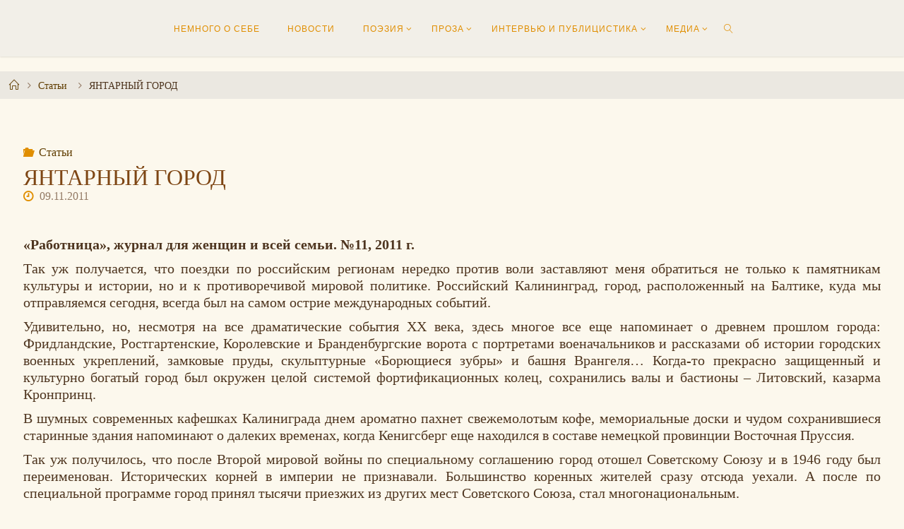

--- FILE ---
content_type: text/html; charset=UTF-8
request_url: https://laidinen.ru/yantarnyj-gorod/
body_size: 27460
content:
<!DOCTYPE html>
<html lang="ru-RU">
<head>
<meta name="viewport" content="width=device-width, user-scalable=yes, initial-scale=1.0">
<meta http-equiv="X-UA-Compatible" content="IE=edge" /><meta charset="UTF-8">
<link rel="profile" href="http://gmpg.org/xfn/11">
<meta name='robots' content='index, follow, max-image-preview:large, max-snippet:-1, max-video-preview:-1' />

	<!-- This site is optimized with the Yoast SEO plugin v26.5 - https://yoast.com/wordpress/plugins/seo/ -->
	<title>ЯНТАРНЫЙ ГОРОД - Наталья Лайдинен</title>
	<link rel="canonical" href="https://laidinen.ru/yantarnyj-gorod/" />
	<meta property="og:locale" content="ru_RU" />
	<meta property="og:type" content="article" />
	<meta property="og:title" content="ЯНТАРНЫЙ ГОРОД - Наталья Лайдинен" />
	<meta property="og:url" content="https://laidinen.ru/yantarnyj-gorod/" />
	<meta property="og:site_name" content="Наталья Лайдинен" />
	<meta property="article:published_time" content="2011-11-09T09:57:00+00:00" />
	<meta property="article:modified_time" content="2023-10-06T12:49:22+00:00" />
	<meta property="og:image" content="https://laidinen.ru/wp-content/uploads/2023/09/Kaliningrad31.jpg" />
	<meta property="og:image:width" content="448" />
	<meta property="og:image:height" content="299" />
	<meta property="og:image:type" content="image/jpeg" />
	<meta name="author" content="Vasilii" />
	<meta name="twitter:card" content="summary_large_image" />
	<meta name="twitter:label1" content="Написано автором" />
	<meta name="twitter:data1" content="Vasilii" />
	<script type="application/ld+json" class="yoast-schema-graph">{"@context":"https://schema.org","@graph":[{"@type":"Article","@id":"https://laidinen.ru/yantarnyj-gorod/#article","isPartOf":{"@id":"https://laidinen.ru/yantarnyj-gorod/"},"author":{"name":"Vasilii","@id":"https://laidinen.ru/#/schema/person/a5c4da69175a03a0ecdcb545bb5403aa"},"headline":"ЯНТАРНЫЙ ГОРОД","datePublished":"2011-11-09T09:57:00+00:00","dateModified":"2023-10-06T12:49:22+00:00","mainEntityOfPage":{"@id":"https://laidinen.ru/yantarnyj-gorod/"},"wordCount":1259,"commentCount":0,"publisher":{"@id":"https://laidinen.ru/#/schema/person/89dae304ef0c61308b9061a0aac735b8"},"image":{"@id":"https://laidinen.ru/yantarnyj-gorod/#primaryimage"},"thumbnailUrl":"https://laidinen.ru/wp-content/uploads/2023/09/Kaliningrad31.jpg","articleSection":["Статьи"],"inLanguage":"ru-RU"},{"@type":"WebPage","@id":"https://laidinen.ru/yantarnyj-gorod/","url":"https://laidinen.ru/yantarnyj-gorod/","name":"ЯНТАРНЫЙ ГОРОД - Наталья Лайдинен","isPartOf":{"@id":"https://laidinen.ru/#website"},"primaryImageOfPage":{"@id":"https://laidinen.ru/yantarnyj-gorod/#primaryimage"},"image":{"@id":"https://laidinen.ru/yantarnyj-gorod/#primaryimage"},"thumbnailUrl":"https://laidinen.ru/wp-content/uploads/2023/09/Kaliningrad31.jpg","datePublished":"2011-11-09T09:57:00+00:00","dateModified":"2023-10-06T12:49:22+00:00","breadcrumb":{"@id":"https://laidinen.ru/yantarnyj-gorod/#breadcrumb"},"inLanguage":"ru-RU","potentialAction":[{"@type":"ReadAction","target":["https://laidinen.ru/yantarnyj-gorod/"]}]},{"@type":"ImageObject","inLanguage":"ru-RU","@id":"https://laidinen.ru/yantarnyj-gorod/#primaryimage","url":"https://laidinen.ru/wp-content/uploads/2023/09/Kaliningrad31.jpg","contentUrl":"https://laidinen.ru/wp-content/uploads/2023/09/Kaliningrad31.jpg","width":448,"height":299},{"@type":"BreadcrumbList","@id":"https://laidinen.ru/yantarnyj-gorod/#breadcrumb","itemListElement":[{"@type":"ListItem","position":1,"name":"Главная страница","item":"https://laidinen.ru/"},{"@type":"ListItem","position":2,"name":"ЯНТАРНЫЙ ГОРОД"}]},{"@type":"WebSite","@id":"https://laidinen.ru/#website","url":"https://laidinen.ru/","name":"Наталья Лайдинен","description":"","publisher":{"@id":"https://laidinen.ru/#/schema/person/89dae304ef0c61308b9061a0aac735b8"},"potentialAction":[{"@type":"SearchAction","target":{"@type":"EntryPoint","urlTemplate":"https://laidinen.ru/?s={search_term_string}"},"query-input":{"@type":"PropertyValueSpecification","valueRequired":true,"valueName":"search_term_string"}}],"inLanguage":"ru-RU"},{"@type":["Person","Organization"],"@id":"https://laidinen.ru/#/schema/person/89dae304ef0c61308b9061a0aac735b8","name":"Наталья Лайдинен","image":{"@type":"ImageObject","inLanguage":"ru-RU","@id":"https://laidinen.ru/#/schema/person/image/","url":"https://laidinen.ru/wp-content/uploads/2023/10/cropped-faviacon_-1.png","contentUrl":"https://laidinen.ru/wp-content/uploads/2023/10/cropped-faviacon_-1.png","width":512,"height":512,"caption":"Наталья Лайдинен"},"logo":{"@id":"https://laidinen.ru/#/schema/person/image/"}},{"@type":"Person","@id":"https://laidinen.ru/#/schema/person/a5c4da69175a03a0ecdcb545bb5403aa","name":"Vasilii","image":{"@type":"ImageObject","inLanguage":"ru-RU","@id":"https://laidinen.ru/#/schema/person/image/","url":"https://secure.gravatar.com/avatar/a68dabd58d640da7a8fac746a92b4586bdb534d68154a0f815418e74ed372cde?s=96&d=mm&r=g","contentUrl":"https://secure.gravatar.com/avatar/a68dabd58d640da7a8fac746a92b4586bdb534d68154a0f815418e74ed372cde?s=96&d=mm&r=g","caption":"Vasilii"},"sameAs":["http://laidinen.ru"],"url":"https://laidinen.ru/author/vasilii/"}]}</script>
	<!-- / Yoast SEO plugin. -->


<link rel='dns-prefetch' href='//fonts.googleapis.com' />
<link rel="alternate" type="application/rss+xml" title="Наталья Лайдинен &raquo; Лента" href="https://laidinen.ru/feed/" />
<link rel="alternate" title="oEmbed (JSON)" type="application/json+oembed" href="https://laidinen.ru/wp-json/oembed/1.0/embed?url=https%3A%2F%2Flaidinen.ru%2Fyantarnyj-gorod%2F" />
<link rel="alternate" title="oEmbed (XML)" type="text/xml+oembed" href="https://laidinen.ru/wp-json/oembed/1.0/embed?url=https%3A%2F%2Flaidinen.ru%2Fyantarnyj-gorod%2F&#038;format=xml" />
<style id='wp-img-auto-sizes-contain-inline-css'>
img:is([sizes=auto i],[sizes^="auto," i]){contain-intrinsic-size:3000px 1500px}
/*# sourceURL=wp-img-auto-sizes-contain-inline-css */
</style>
<style id='wp-emoji-styles-inline-css'>

	img.wp-smiley, img.emoji {
		display: inline !important;
		border: none !important;
		box-shadow: none !important;
		height: 1em !important;
		width: 1em !important;
		margin: 0 0.07em !important;
		vertical-align: -0.1em !important;
		background: none !important;
		padding: 0 !important;
	}
/*# sourceURL=wp-emoji-styles-inline-css */
</style>
<style id='wp-block-library-inline-css'>
:root{--wp-block-synced-color:#7a00df;--wp-block-synced-color--rgb:122,0,223;--wp-bound-block-color:var(--wp-block-synced-color);--wp-editor-canvas-background:#ddd;--wp-admin-theme-color:#007cba;--wp-admin-theme-color--rgb:0,124,186;--wp-admin-theme-color-darker-10:#006ba1;--wp-admin-theme-color-darker-10--rgb:0,107,160.5;--wp-admin-theme-color-darker-20:#005a87;--wp-admin-theme-color-darker-20--rgb:0,90,135;--wp-admin-border-width-focus:2px}@media (min-resolution:192dpi){:root{--wp-admin-border-width-focus:1.5px}}.wp-element-button{cursor:pointer}:root .has-very-light-gray-background-color{background-color:#eee}:root .has-very-dark-gray-background-color{background-color:#313131}:root .has-very-light-gray-color{color:#eee}:root .has-very-dark-gray-color{color:#313131}:root .has-vivid-green-cyan-to-vivid-cyan-blue-gradient-background{background:linear-gradient(135deg,#00d084,#0693e3)}:root .has-purple-crush-gradient-background{background:linear-gradient(135deg,#34e2e4,#4721fb 50%,#ab1dfe)}:root .has-hazy-dawn-gradient-background{background:linear-gradient(135deg,#faaca8,#dad0ec)}:root .has-subdued-olive-gradient-background{background:linear-gradient(135deg,#fafae1,#67a671)}:root .has-atomic-cream-gradient-background{background:linear-gradient(135deg,#fdd79a,#004a59)}:root .has-nightshade-gradient-background{background:linear-gradient(135deg,#330968,#31cdcf)}:root .has-midnight-gradient-background{background:linear-gradient(135deg,#020381,#2874fc)}:root{--wp--preset--font-size--normal:16px;--wp--preset--font-size--huge:42px}.has-regular-font-size{font-size:1em}.has-larger-font-size{font-size:2.625em}.has-normal-font-size{font-size:var(--wp--preset--font-size--normal)}.has-huge-font-size{font-size:var(--wp--preset--font-size--huge)}.has-text-align-center{text-align:center}.has-text-align-left{text-align:left}.has-text-align-right{text-align:right}.has-fit-text{white-space:nowrap!important}#end-resizable-editor-section{display:none}.aligncenter{clear:both}.items-justified-left{justify-content:flex-start}.items-justified-center{justify-content:center}.items-justified-right{justify-content:flex-end}.items-justified-space-between{justify-content:space-between}.screen-reader-text{border:0;clip-path:inset(50%);height:1px;margin:-1px;overflow:hidden;padding:0;position:absolute;width:1px;word-wrap:normal!important}.screen-reader-text:focus{background-color:#ddd;clip-path:none;color:#444;display:block;font-size:1em;height:auto;left:5px;line-height:normal;padding:15px 23px 14px;text-decoration:none;top:5px;width:auto;z-index:100000}html :where(.has-border-color){border-style:solid}html :where([style*=border-top-color]){border-top-style:solid}html :where([style*=border-right-color]){border-right-style:solid}html :where([style*=border-bottom-color]){border-bottom-style:solid}html :where([style*=border-left-color]){border-left-style:solid}html :where([style*=border-width]){border-style:solid}html :where([style*=border-top-width]){border-top-style:solid}html :where([style*=border-right-width]){border-right-style:solid}html :where([style*=border-bottom-width]){border-bottom-style:solid}html :where([style*=border-left-width]){border-left-style:solid}html :where(img[class*=wp-image-]){height:auto;max-width:100%}:where(figure){margin:0 0 1em}html :where(.is-position-sticky){--wp-admin--admin-bar--position-offset:var(--wp-admin--admin-bar--height,0px)}@media screen and (max-width:600px){html :where(.is-position-sticky){--wp-admin--admin-bar--position-offset:0px}}

/*# sourceURL=wp-block-library-inline-css */
</style><style id='wp-block-image-inline-css'>
.wp-block-image>a,.wp-block-image>figure>a{display:inline-block}.wp-block-image img{box-sizing:border-box;height:auto;max-width:100%;vertical-align:bottom}@media not (prefers-reduced-motion){.wp-block-image img.hide{visibility:hidden}.wp-block-image img.show{animation:show-content-image .4s}}.wp-block-image[style*=border-radius] img,.wp-block-image[style*=border-radius]>a{border-radius:inherit}.wp-block-image.has-custom-border img{box-sizing:border-box}.wp-block-image.aligncenter{text-align:center}.wp-block-image.alignfull>a,.wp-block-image.alignwide>a{width:100%}.wp-block-image.alignfull img,.wp-block-image.alignwide img{height:auto;width:100%}.wp-block-image .aligncenter,.wp-block-image .alignleft,.wp-block-image .alignright,.wp-block-image.aligncenter,.wp-block-image.alignleft,.wp-block-image.alignright{display:table}.wp-block-image .aligncenter>figcaption,.wp-block-image .alignleft>figcaption,.wp-block-image .alignright>figcaption,.wp-block-image.aligncenter>figcaption,.wp-block-image.alignleft>figcaption,.wp-block-image.alignright>figcaption{caption-side:bottom;display:table-caption}.wp-block-image .alignleft{float:left;margin:.5em 1em .5em 0}.wp-block-image .alignright{float:right;margin:.5em 0 .5em 1em}.wp-block-image .aligncenter{margin-left:auto;margin-right:auto}.wp-block-image :where(figcaption){margin-bottom:1em;margin-top:.5em}.wp-block-image.is-style-circle-mask img{border-radius:9999px}@supports ((-webkit-mask-image:none) or (mask-image:none)) or (-webkit-mask-image:none){.wp-block-image.is-style-circle-mask img{border-radius:0;-webkit-mask-image:url('data:image/svg+xml;utf8,<svg viewBox="0 0 100 100" xmlns="http://www.w3.org/2000/svg"><circle cx="50" cy="50" r="50"/></svg>');mask-image:url('data:image/svg+xml;utf8,<svg viewBox="0 0 100 100" xmlns="http://www.w3.org/2000/svg"><circle cx="50" cy="50" r="50"/></svg>');mask-mode:alpha;-webkit-mask-position:center;mask-position:center;-webkit-mask-repeat:no-repeat;mask-repeat:no-repeat;-webkit-mask-size:contain;mask-size:contain}}:root :where(.wp-block-image.is-style-rounded img,.wp-block-image .is-style-rounded img){border-radius:9999px}.wp-block-image figure{margin:0}.wp-lightbox-container{display:flex;flex-direction:column;position:relative}.wp-lightbox-container img{cursor:zoom-in}.wp-lightbox-container img:hover+button{opacity:1}.wp-lightbox-container button{align-items:center;backdrop-filter:blur(16px) saturate(180%);background-color:#5a5a5a40;border:none;border-radius:4px;cursor:zoom-in;display:flex;height:20px;justify-content:center;opacity:0;padding:0;position:absolute;right:16px;text-align:center;top:16px;width:20px;z-index:100}@media not (prefers-reduced-motion){.wp-lightbox-container button{transition:opacity .2s ease}}.wp-lightbox-container button:focus-visible{outline:3px auto #5a5a5a40;outline:3px auto -webkit-focus-ring-color;outline-offset:3px}.wp-lightbox-container button:hover{cursor:pointer;opacity:1}.wp-lightbox-container button:focus{opacity:1}.wp-lightbox-container button:focus,.wp-lightbox-container button:hover,.wp-lightbox-container button:not(:hover):not(:active):not(.has-background){background-color:#5a5a5a40;border:none}.wp-lightbox-overlay{box-sizing:border-box;cursor:zoom-out;height:100vh;left:0;overflow:hidden;position:fixed;top:0;visibility:hidden;width:100%;z-index:100000}.wp-lightbox-overlay .close-button{align-items:center;cursor:pointer;display:flex;justify-content:center;min-height:40px;min-width:40px;padding:0;position:absolute;right:calc(env(safe-area-inset-right) + 16px);top:calc(env(safe-area-inset-top) + 16px);z-index:5000000}.wp-lightbox-overlay .close-button:focus,.wp-lightbox-overlay .close-button:hover,.wp-lightbox-overlay .close-button:not(:hover):not(:active):not(.has-background){background:none;border:none}.wp-lightbox-overlay .lightbox-image-container{height:var(--wp--lightbox-container-height);left:50%;overflow:hidden;position:absolute;top:50%;transform:translate(-50%,-50%);transform-origin:top left;width:var(--wp--lightbox-container-width);z-index:9999999999}.wp-lightbox-overlay .wp-block-image{align-items:center;box-sizing:border-box;display:flex;height:100%;justify-content:center;margin:0;position:relative;transform-origin:0 0;width:100%;z-index:3000000}.wp-lightbox-overlay .wp-block-image img{height:var(--wp--lightbox-image-height);min-height:var(--wp--lightbox-image-height);min-width:var(--wp--lightbox-image-width);width:var(--wp--lightbox-image-width)}.wp-lightbox-overlay .wp-block-image figcaption{display:none}.wp-lightbox-overlay button{background:none;border:none}.wp-lightbox-overlay .scrim{background-color:#fff;height:100%;opacity:.9;position:absolute;width:100%;z-index:2000000}.wp-lightbox-overlay.active{visibility:visible}@media not (prefers-reduced-motion){.wp-lightbox-overlay.active{animation:turn-on-visibility .25s both}.wp-lightbox-overlay.active img{animation:turn-on-visibility .35s both}.wp-lightbox-overlay.show-closing-animation:not(.active){animation:turn-off-visibility .35s both}.wp-lightbox-overlay.show-closing-animation:not(.active) img{animation:turn-off-visibility .25s both}.wp-lightbox-overlay.zoom.active{animation:none;opacity:1;visibility:visible}.wp-lightbox-overlay.zoom.active .lightbox-image-container{animation:lightbox-zoom-in .4s}.wp-lightbox-overlay.zoom.active .lightbox-image-container img{animation:none}.wp-lightbox-overlay.zoom.active .scrim{animation:turn-on-visibility .4s forwards}.wp-lightbox-overlay.zoom.show-closing-animation:not(.active){animation:none}.wp-lightbox-overlay.zoom.show-closing-animation:not(.active) .lightbox-image-container{animation:lightbox-zoom-out .4s}.wp-lightbox-overlay.zoom.show-closing-animation:not(.active) .lightbox-image-container img{animation:none}.wp-lightbox-overlay.zoom.show-closing-animation:not(.active) .scrim{animation:turn-off-visibility .4s forwards}}@keyframes show-content-image{0%{visibility:hidden}99%{visibility:hidden}to{visibility:visible}}@keyframes turn-on-visibility{0%{opacity:0}to{opacity:1}}@keyframes turn-off-visibility{0%{opacity:1;visibility:visible}99%{opacity:0;visibility:visible}to{opacity:0;visibility:hidden}}@keyframes lightbox-zoom-in{0%{transform:translate(calc((-100vw + var(--wp--lightbox-scrollbar-width))/2 + var(--wp--lightbox-initial-left-position)),calc(-50vh + var(--wp--lightbox-initial-top-position))) scale(var(--wp--lightbox-scale))}to{transform:translate(-50%,-50%) scale(1)}}@keyframes lightbox-zoom-out{0%{transform:translate(-50%,-50%) scale(1);visibility:visible}99%{visibility:visible}to{transform:translate(calc((-100vw + var(--wp--lightbox-scrollbar-width))/2 + var(--wp--lightbox-initial-left-position)),calc(-50vh + var(--wp--lightbox-initial-top-position))) scale(var(--wp--lightbox-scale));visibility:hidden}}
/*# sourceURL=https://laidinen.ru/wp-includes/blocks/image/style.min.css */
</style>
<style id='wp-block-paragraph-inline-css'>
.is-small-text{font-size:.875em}.is-regular-text{font-size:1em}.is-large-text{font-size:2.25em}.is-larger-text{font-size:3em}.has-drop-cap:not(:focus):first-letter{float:left;font-size:8.4em;font-style:normal;font-weight:100;line-height:.68;margin:.05em .1em 0 0;text-transform:uppercase}body.rtl .has-drop-cap:not(:focus):first-letter{float:none;margin-left:.1em}p.has-drop-cap.has-background{overflow:hidden}:root :where(p.has-background){padding:1.25em 2.375em}:where(p.has-text-color:not(.has-link-color)) a{color:inherit}p.has-text-align-left[style*="writing-mode:vertical-lr"],p.has-text-align-right[style*="writing-mode:vertical-rl"]{rotate:180deg}
/*# sourceURL=https://laidinen.ru/wp-includes/blocks/paragraph/style.min.css */
</style>
<style id='global-styles-inline-css'>
:root{--wp--preset--aspect-ratio--square: 1;--wp--preset--aspect-ratio--4-3: 4/3;--wp--preset--aspect-ratio--3-4: 3/4;--wp--preset--aspect-ratio--3-2: 3/2;--wp--preset--aspect-ratio--2-3: 2/3;--wp--preset--aspect-ratio--16-9: 16/9;--wp--preset--aspect-ratio--9-16: 9/16;--wp--preset--color--black: #000000;--wp--preset--color--cyan-bluish-gray: #abb8c3;--wp--preset--color--white: #ffffff;--wp--preset--color--pale-pink: #f78da7;--wp--preset--color--vivid-red: #cf2e2e;--wp--preset--color--luminous-vivid-orange: #ff6900;--wp--preset--color--luminous-vivid-amber: #fcb900;--wp--preset--color--light-green-cyan: #7bdcb5;--wp--preset--color--vivid-green-cyan: #00d084;--wp--preset--color--pale-cyan-blue: #8ed1fc;--wp--preset--color--vivid-cyan-blue: #0693e3;--wp--preset--color--vivid-purple: #9b51e0;--wp--preset--color--accent-1: #603d00;--wp--preset--color--accent-2: #e08e00;--wp--preset--color--headings: #7e4614;--wp--preset--color--sitetext: #4e351f;--wp--preset--color--sitebg: #ffffff;--wp--preset--gradient--vivid-cyan-blue-to-vivid-purple: linear-gradient(135deg,rgb(6,147,227) 0%,rgb(155,81,224) 100%);--wp--preset--gradient--light-green-cyan-to-vivid-green-cyan: linear-gradient(135deg,rgb(122,220,180) 0%,rgb(0,208,130) 100%);--wp--preset--gradient--luminous-vivid-amber-to-luminous-vivid-orange: linear-gradient(135deg,rgb(252,185,0) 0%,rgb(255,105,0) 100%);--wp--preset--gradient--luminous-vivid-orange-to-vivid-red: linear-gradient(135deg,rgb(255,105,0) 0%,rgb(207,46,46) 100%);--wp--preset--gradient--very-light-gray-to-cyan-bluish-gray: linear-gradient(135deg,rgb(238,238,238) 0%,rgb(169,184,195) 100%);--wp--preset--gradient--cool-to-warm-spectrum: linear-gradient(135deg,rgb(74,234,220) 0%,rgb(151,120,209) 20%,rgb(207,42,186) 40%,rgb(238,44,130) 60%,rgb(251,105,98) 80%,rgb(254,248,76) 100%);--wp--preset--gradient--blush-light-purple: linear-gradient(135deg,rgb(255,206,236) 0%,rgb(152,150,240) 100%);--wp--preset--gradient--blush-bordeaux: linear-gradient(135deg,rgb(254,205,165) 0%,rgb(254,45,45) 50%,rgb(107,0,62) 100%);--wp--preset--gradient--luminous-dusk: linear-gradient(135deg,rgb(255,203,112) 0%,rgb(199,81,192) 50%,rgb(65,88,208) 100%);--wp--preset--gradient--pale-ocean: linear-gradient(135deg,rgb(255,245,203) 0%,rgb(182,227,212) 50%,rgb(51,167,181) 100%);--wp--preset--gradient--electric-grass: linear-gradient(135deg,rgb(202,248,128) 0%,rgb(113,206,126) 100%);--wp--preset--gradient--midnight: linear-gradient(135deg,rgb(2,3,129) 0%,rgb(40,116,252) 100%);--wp--preset--font-size--small: 10px;--wp--preset--font-size--medium: 20px;--wp--preset--font-size--large: 25px;--wp--preset--font-size--x-large: 42px;--wp--preset--font-size--normal: 16px;--wp--preset--font-size--larger: 40px;--wp--preset--spacing--20: 0.44rem;--wp--preset--spacing--30: 0.67rem;--wp--preset--spacing--40: 1rem;--wp--preset--spacing--50: 1.5rem;--wp--preset--spacing--60: 2.25rem;--wp--preset--spacing--70: 3.38rem;--wp--preset--spacing--80: 5.06rem;--wp--preset--shadow--natural: 6px 6px 9px rgba(0, 0, 0, 0.2);--wp--preset--shadow--deep: 12px 12px 50px rgba(0, 0, 0, 0.4);--wp--preset--shadow--sharp: 6px 6px 0px rgba(0, 0, 0, 0.2);--wp--preset--shadow--outlined: 6px 6px 0px -3px rgb(255, 255, 255), 6px 6px rgb(0, 0, 0);--wp--preset--shadow--crisp: 6px 6px 0px rgb(0, 0, 0);}:where(.is-layout-flex){gap: 0.5em;}:where(.is-layout-grid){gap: 0.5em;}body .is-layout-flex{display: flex;}.is-layout-flex{flex-wrap: wrap;align-items: center;}.is-layout-flex > :is(*, div){margin: 0;}body .is-layout-grid{display: grid;}.is-layout-grid > :is(*, div){margin: 0;}:where(.wp-block-columns.is-layout-flex){gap: 2em;}:where(.wp-block-columns.is-layout-grid){gap: 2em;}:where(.wp-block-post-template.is-layout-flex){gap: 1.25em;}:where(.wp-block-post-template.is-layout-grid){gap: 1.25em;}.has-black-color{color: var(--wp--preset--color--black) !important;}.has-cyan-bluish-gray-color{color: var(--wp--preset--color--cyan-bluish-gray) !important;}.has-white-color{color: var(--wp--preset--color--white) !important;}.has-pale-pink-color{color: var(--wp--preset--color--pale-pink) !important;}.has-vivid-red-color{color: var(--wp--preset--color--vivid-red) !important;}.has-luminous-vivid-orange-color{color: var(--wp--preset--color--luminous-vivid-orange) !important;}.has-luminous-vivid-amber-color{color: var(--wp--preset--color--luminous-vivid-amber) !important;}.has-light-green-cyan-color{color: var(--wp--preset--color--light-green-cyan) !important;}.has-vivid-green-cyan-color{color: var(--wp--preset--color--vivid-green-cyan) !important;}.has-pale-cyan-blue-color{color: var(--wp--preset--color--pale-cyan-blue) !important;}.has-vivid-cyan-blue-color{color: var(--wp--preset--color--vivid-cyan-blue) !important;}.has-vivid-purple-color{color: var(--wp--preset--color--vivid-purple) !important;}.has-black-background-color{background-color: var(--wp--preset--color--black) !important;}.has-cyan-bluish-gray-background-color{background-color: var(--wp--preset--color--cyan-bluish-gray) !important;}.has-white-background-color{background-color: var(--wp--preset--color--white) !important;}.has-pale-pink-background-color{background-color: var(--wp--preset--color--pale-pink) !important;}.has-vivid-red-background-color{background-color: var(--wp--preset--color--vivid-red) !important;}.has-luminous-vivid-orange-background-color{background-color: var(--wp--preset--color--luminous-vivid-orange) !important;}.has-luminous-vivid-amber-background-color{background-color: var(--wp--preset--color--luminous-vivid-amber) !important;}.has-light-green-cyan-background-color{background-color: var(--wp--preset--color--light-green-cyan) !important;}.has-vivid-green-cyan-background-color{background-color: var(--wp--preset--color--vivid-green-cyan) !important;}.has-pale-cyan-blue-background-color{background-color: var(--wp--preset--color--pale-cyan-blue) !important;}.has-vivid-cyan-blue-background-color{background-color: var(--wp--preset--color--vivid-cyan-blue) !important;}.has-vivid-purple-background-color{background-color: var(--wp--preset--color--vivid-purple) !important;}.has-black-border-color{border-color: var(--wp--preset--color--black) !important;}.has-cyan-bluish-gray-border-color{border-color: var(--wp--preset--color--cyan-bluish-gray) !important;}.has-white-border-color{border-color: var(--wp--preset--color--white) !important;}.has-pale-pink-border-color{border-color: var(--wp--preset--color--pale-pink) !important;}.has-vivid-red-border-color{border-color: var(--wp--preset--color--vivid-red) !important;}.has-luminous-vivid-orange-border-color{border-color: var(--wp--preset--color--luminous-vivid-orange) !important;}.has-luminous-vivid-amber-border-color{border-color: var(--wp--preset--color--luminous-vivid-amber) !important;}.has-light-green-cyan-border-color{border-color: var(--wp--preset--color--light-green-cyan) !important;}.has-vivid-green-cyan-border-color{border-color: var(--wp--preset--color--vivid-green-cyan) !important;}.has-pale-cyan-blue-border-color{border-color: var(--wp--preset--color--pale-cyan-blue) !important;}.has-vivid-cyan-blue-border-color{border-color: var(--wp--preset--color--vivid-cyan-blue) !important;}.has-vivid-purple-border-color{border-color: var(--wp--preset--color--vivid-purple) !important;}.has-vivid-cyan-blue-to-vivid-purple-gradient-background{background: var(--wp--preset--gradient--vivid-cyan-blue-to-vivid-purple) !important;}.has-light-green-cyan-to-vivid-green-cyan-gradient-background{background: var(--wp--preset--gradient--light-green-cyan-to-vivid-green-cyan) !important;}.has-luminous-vivid-amber-to-luminous-vivid-orange-gradient-background{background: var(--wp--preset--gradient--luminous-vivid-amber-to-luminous-vivid-orange) !important;}.has-luminous-vivid-orange-to-vivid-red-gradient-background{background: var(--wp--preset--gradient--luminous-vivid-orange-to-vivid-red) !important;}.has-very-light-gray-to-cyan-bluish-gray-gradient-background{background: var(--wp--preset--gradient--very-light-gray-to-cyan-bluish-gray) !important;}.has-cool-to-warm-spectrum-gradient-background{background: var(--wp--preset--gradient--cool-to-warm-spectrum) !important;}.has-blush-light-purple-gradient-background{background: var(--wp--preset--gradient--blush-light-purple) !important;}.has-blush-bordeaux-gradient-background{background: var(--wp--preset--gradient--blush-bordeaux) !important;}.has-luminous-dusk-gradient-background{background: var(--wp--preset--gradient--luminous-dusk) !important;}.has-pale-ocean-gradient-background{background: var(--wp--preset--gradient--pale-ocean) !important;}.has-electric-grass-gradient-background{background: var(--wp--preset--gradient--electric-grass) !important;}.has-midnight-gradient-background{background: var(--wp--preset--gradient--midnight) !important;}.has-small-font-size{font-size: var(--wp--preset--font-size--small) !important;}.has-medium-font-size{font-size: var(--wp--preset--font-size--medium) !important;}.has-large-font-size{font-size: var(--wp--preset--font-size--large) !important;}.has-x-large-font-size{font-size: var(--wp--preset--font-size--x-large) !important;}
/*# sourceURL=global-styles-inline-css */
</style>

<style id='classic-theme-styles-inline-css'>
/*! This file is auto-generated */
.wp-block-button__link{color:#fff;background-color:#32373c;border-radius:9999px;box-shadow:none;text-decoration:none;padding:calc(.667em + 2px) calc(1.333em + 2px);font-size:1.125em}.wp-block-file__button{background:#32373c;color:#fff;text-decoration:none}
/*# sourceURL=/wp-includes/css/classic-themes.min.css */
</style>
<link rel='stylesheet' id='contact-form-7-css' href='https://laidinen.ru/wp-content/plugins/contact-form-7/includes/css/styles.css?ver=6.1.4' media='all' />
<link rel='stylesheet' id='fluida-themefonts-css' href='https://laidinen.ru/wp-content/themes/fluida/resources/fonts/fontfaces.css?ver=1.8.8' media='all' />
<link rel='stylesheet' id='fluida-googlefonts-css' href='//fonts.googleapis.com/css?family=Open+Sans%3A%7COpen+Sans%3A300&#038;ver=1.8.8' media='all' />
<link rel='stylesheet' id='fluida-main-css' href='https://laidinen.ru/wp-content/themes/fluida/style.css?ver=1.8.8' media='all' />
<style id='fluida-main-inline-css'>
 #site-header-main-inside, #container, #colophon-inside, #footer-inside, #breadcrumbs-container-inside, #wp-custom-header { margin: 0 auto; max-width: 1920px; } #site-header-main { left: 0; right: 0; } #primary { width: 320px; } #secondary { width: 320px; } #container.one-column { } #container.two-columns-right #secondary { float: right; } #container.two-columns-right .main, .two-columns-right #breadcrumbs { width: calc( 98% - 320px ); float: left; } #container.two-columns-left #primary { float: left; } #container.two-columns-left .main, .two-columns-left #breadcrumbs { width: calc( 98% - 320px ); float: right; } #container.three-columns-right #primary, #container.three-columns-left #primary, #container.three-columns-sided #primary { float: left; } #container.three-columns-right #secondary, #container.three-columns-left #secondary, #container.three-columns-sided #secondary { float: left; } #container.three-columns-right #primary, #container.three-columns-left #secondary { margin-left: 2%; margin-right: 2%; } #container.three-columns-right .main, .three-columns-right #breadcrumbs { width: calc( 96% - 640px ); float: left; } #container.three-columns-left .main, .three-columns-left #breadcrumbs { width: calc( 96% - 640px ); float: right; } #container.three-columns-sided #secondary { float: right; } #container.three-columns-sided .main, .three-columns-sided #breadcrumbs { width: calc( 96% - 640px ); float: right; margin: 0 calc( 2% + 320px ) 0 -1920px; } html { font-family: Garamond, Times New Roman, Times, serif; font-size: 16px; font-weight: 500; line-height: 1.2; } #site-title { font-family: Times New Roman, Times, serif; font-size: 120%; font-weight: 700; } #access ul li a { font-family: Trebuchet MS, Arial, Helvetica, sans-serif; font-size: 100%; font-weight: 500; } #access i.search-icon { ; } .widget-title { font-family: Garamond, Times New Roman, Times, serif; font-size: 100%; font-weight: 700; } .widget-container { font-family: Open Sans; font-size: 100%; font-weight: 300; } .entry-title, #reply-title, .woocommerce .main .page-title, .woocommerce .main .entry-title { font-family: Palatino, serif; font-size: 200%; font-weight: 300; } .content-masonry .entry-title { font-size: 150%; } h1 { font-size: 2.563em; } h2 { font-size: 2.266em; } h3 { font-size: 1.969em; } h4 { font-size: 1.672em; } h5 { font-size: 1.375em; } h6 { font-size: 1.078em; } h1, h2, h3, h4, h5, h6 { font-family: Palatino, serif; font-weight: 600; } .lp-staticslider .staticslider-caption-title, .seriousslider.seriousslider-theme .seriousslider-caption-title { font-family: Palatino, serif; } body { color: #4e351f; background-color: #fcf8ed; } #site-header-main, #site-header-main-inside, #access ul li a, #access ul ul, #access::after { background-color: #f2efe8; } #access .menu-main-search .searchform { border-color: #e08e00; background-color: #e08e00; } .menu-search-animated .searchform input[type="search"], .menu-search-animated .searchform input[type="search"]:focus { color: #f2efe8; } #header a { color: #603d00; } #access > div > ul > li, #access > div > ul > li > a { color: #e08e00; } #access ul.sub-menu li a, #access ul.children li a { color: #e08e00; } #access ul.sub-menu li:hover > a, #access ul.children li:hover > a { background-color: rgba(224,142,0,0.1); } #access > div > ul > li:hover > a { color: #f2efe8; } #access ul > li.current_page_item > a, #access ul > li.current-menu-item > a, #access ul > li.current_page_ancestor > a, #access ul > li.current-menu-ancestor > a, #access .sub-menu, #access .children { border-top-color: #e08e00; } #access ul ul ul { border-left-color: rgba(224,142,0,0.5); } #access > div > ul > li:hover > a { background-color: #e08e00; } #access ul.children > li.current_page_item > a, #access ul.sub-menu > li.current-menu-item > a, #access ul.children > li.current_page_ancestor > a, #access ul.sub-menu > li.current-menu-ancestor > a { border-color: #e08e00; } .searchform .searchsubmit, .searchform:hover input[type="search"], .searchform input[type="search"]:focus { color: #ffffff; background-color: transparent; } .searchform::after, .searchform input[type="search"]:focus, .searchform .searchsubmit:hover { background-color: #603d00; } article.hentry, #primary, .searchform, .main > div:not(#content-masonry), .main > header, .main > nav#nav-below, .pagination span, .pagination a, #nav-old-below .nav-previous, #nav-old-below .nav-next { background-color: #ffffff; } #breadcrumbs-container { background-color: #ebe8e1;} #secondary { ; } #colophon, #footer { background-color: #b5c9b7; color: #AAA; } span.entry-format { color: #603d00; } .format-aside { border-top-color: #fcf8ed; } article.hentry .post-thumbnail-container { background-color: rgba(78,53,31,0.15); } .entry-content blockquote::before, .entry-content blockquote::after { color: rgba(78,53,31,0.1); } .entry-content h1, .entry-content h2, .entry-content h3, .entry-content h4, .lp-text-content h1, .lp-text-content h2, .lp-text-content h3, .lp-text-content h4 { color: #7e4614; } a { color: #603d00; } a:hover, .entry-meta span a:hover, .comments-link a:hover { color: #e08e00; } #footer a, .page-title strong { color: #603d00; } #footer a:hover, #site-title a:hover span { color: #e08e00; } #access > div > ul > li.menu-search-animated:hover i { color: #f2efe8; } .continue-reading-link { color: #ffffff; background-color: #e08e00} .continue-reading-link:before { background-color: #603d00} .continue-reading-link:hover { color: #ffffff; } header.pad-container { border-top-color: #603d00; } article.sticky:after { background-color: rgba(96,61,0,1); } .socials a:before { color: #603d00; } .socials a:hover:before { color: #e08e00; } .fluida-normalizedtags #content .tagcloud a { color: #ffffff; background-color: #603d00; } .fluida-normalizedtags #content .tagcloud a:hover { background-color: #e08e00; } #toTop .icon-back2top:before { color: #603d00; } #toTop:hover .icon-back2top:before { color: #e08e00; } .entry-meta .icon-metas:before { color: #e08e00; } .page-link a:hover { border-top-color: #e08e00; } #site-title span a span:nth-child(1) { background-color: #603d00; color: #f2efe8; width: 1.4em; margin-right: .1em; text-align: center; line-height: 1.4; font-weight: 300; } #site-title span a:hover span:nth-child(1) { background-color: #e08e00; } .fluida-caption-one .main .wp-caption .wp-caption-text { border-bottom-color: #eeeeee; } .fluida-caption-two .main .wp-caption .wp-caption-text { background-color: #f5f5f5; } .fluida-image-one .entry-content img[class*="align"], .fluida-image-one .entry-summary img[class*="align"], .fluida-image-two .entry-content img[class*='align'], .fluida-image-two .entry-summary img[class*='align'] { border-color: #eeeeee; } .fluida-image-five .entry-content img[class*='align'], .fluida-image-five .entry-summary img[class*='align'] { border-color: #603d00; } /* diffs */ span.edit-link a.post-edit-link, span.edit-link a.post-edit-link:hover, span.edit-link .icon-edit:before { color: #937a64; } .searchform { border-color: #ebebeb; } .entry-meta span, .entry-utility span, .entry-meta time, .comment-meta a, #breadcrumbs-nav .icon-angle-right::before, .footermenu ul li span.sep { color: #937a64; } #footer { border-top-color: #a1b5a3; } #colophon .widget-container:after { background-color: #a1b5a3; } #commentform { max-width:650px;} code, .reply a:after, #nav-below .nav-previous a:before, #nav-below .nav-next a:before, .reply a:after { background-color: #eeeeee; } pre, .entry-meta .author, nav.sidebarmenu, .page-link > span, article .author-info, .comment-author, .commentlist .comment-body, .commentlist .pingback, nav.sidebarmenu li a { border-color: #eeeeee; } select, input[type], textarea { color: #4e351f; } button, input[type="button"], input[type="submit"], input[type="reset"] { background-color: #603d00; color: #ffffff; } button:hover, input[type="button"]:hover, input[type="submit"]:hover, input[type="reset"]:hover { background-color: #e08e00; } select, input[type], textarea { border-color: #e9e9e9; } input[type]:hover, textarea:hover, select:hover, input[type]:focus, textarea:focus, select:focus { border-color: #cdcdcd; } hr { background-color: #e9e9e9; } #toTop { background-color: rgba(250,250,250,0.8) } /* gutenberg */ .wp-block-image.alignwide { margin-left: -1%; margin-right: -1%; } .wp-block-image.alignwide img { width: 103%; max-width: 103%; } .has-accent-1-color, .has-accent-1-color:hover { color: #603d00; } .has-accent-2-color, .has-accent-2-color:hover { color: #e08e00; } .has-headings-color, .has-headings-color:hover { color: #7e4614; } .has-sitetext-color, .has-sitetext-color:hover { color: #4e351f; } .has-sitebg-color, .has-sitebg-color:hover { color: #ffffff; } .has-accent-1-background-color { background-color: #603d00; } .has-accent-2-background-color { background-color: #e08e00; } .has-headings-background-color { background-color: #7e4614; } .has-sitetext-background-color { background-color: #4e351f; } .has-sitebg-background-color { background-color: #ffffff; } .has-small-font-size { font-size: 10px; } .has-regular-font-size { font-size: 16px; } .has-large-font-size { font-size: 25px; } .has-larger-font-size { font-size: 40px; } .has-huge-font-size { font-size: 40px; } /* woocommerce */ .woocommerce-page #respond input#submit.alt, .woocommerce a.button.alt, .woocommerce-page button.button.alt, .woocommerce input.button.alt, .woocommerce #respond input#submit, .woocommerce a.button, .woocommerce button.button, .woocommerce input.button { background-color: #603d00; color: #ffffff; line-height: 1.2; } .woocommerce #respond input#submit:hover, .woocommerce a.button:hover, .woocommerce button.button:hover, .woocommerce input.button:hover { background-color: #3e1b00; color: #ffffff;} .woocommerce-page #respond input#submit.alt, .woocommerce a.button.alt, .woocommerce-page button.button.alt, .woocommerce input.button.alt { background-color: #e08e00; color: #ffffff; line-height: 1.2; } .woocommerce-page #respond input#submit.alt:hover, .woocommerce a.button.alt:hover, .woocommerce-page button.button.alt:hover, .woocommerce input.button.alt:hover { background-color: #ffb022; color: #ffffff;} .woocommerce div.product .woocommerce-tabs ul.tabs li.active { border-bottom-color: #ffffff; } .woocommerce #respond input#submit.alt.disabled, .woocommerce #respond input#submit.alt.disabled:hover, .woocommerce #respond input#submit.alt:disabled, .woocommerce #respond input#submit.alt:disabled:hover, .woocommerce #respond input#submit.alt[disabled]:disabled, .woocommerce #respond input#submit.alt[disabled]:disabled:hover, .woocommerce a.button.alt.disabled, .woocommerce a.button.alt.disabled:hover, .woocommerce a.button.alt:disabled, .woocommerce a.button.alt:disabled:hover, .woocommerce a.button.alt[disabled]:disabled, .woocommerce a.button.alt[disabled]:disabled:hover, .woocommerce button.button.alt.disabled, .woocommerce button.button.alt.disabled:hover, .woocommerce button.button.alt:disabled, .woocommerce button.button.alt:disabled:hover, .woocommerce button.button.alt[disabled]:disabled, .woocommerce button.button.alt[disabled]:disabled:hover, .woocommerce input.button.alt.disabled, .woocommerce input.button.alt.disabled:hover, .woocommerce input.button.alt:disabled, .woocommerce input.button.alt:disabled:hover, .woocommerce input.button.alt[disabled]:disabled, .woocommerce input.button.alt[disabled]:disabled:hover { background-color: #e08e00; } .woocommerce ul.products li.product .price, .woocommerce div.product p.price, .woocommerce div.product span.price { color: #1c0300 } #add_payment_method #payment, .woocommerce-cart #payment, .woocommerce-checkout #payment { background: #f5f5f5; } /* mobile menu */ nav#mobile-menu { background-color: #f2efe8; color: #e08e00;} #mobile-menu .menu-main-search input[type="search"] { color: #e08e00; } .main .entry-content, .main .entry-summary { text-align: inherit; } .main p, .main ul, .main ol, .main dd, .main pre, .main hr { margin-bottom: 0.5em; } .main .entry-content p { text-indent: 0em; } .main a.post-featured-image { background-position: center center; } #content { margin-top: 0px; } #content { padding-left: 0px; padding-right: 0px; } #header-widget-area { width: 33%; right: 10px; } .fluida-stripped-table .main thead th, .fluida-bordered-table .main thead th, .fluida-stripped-table .main td, .fluida-stripped-table .main th, .fluida-bordered-table .main th, .fluida-bordered-table .main td { border-color: #e9e9e9; } .fluida-clean-table .main th, .fluida-stripped-table .main tr:nth-child(even) td, .fluida-stripped-table .main tr:nth-child(even) th { background-color: #f6f6f6; } .fluida-cropped-featured .main .post-thumbnail-container { height: 200px; } .fluida-responsive-featured .main .post-thumbnail-container { max-height: 200px; height: auto; } #secondary { border: 0; box-shadow: none; } #primary + #secondary { padding-left: 1em; } article.hentry .article-inner, #breadcrumbs-nav, body.woocommerce.woocommerce-page #breadcrumbs-nav, #content-masonry article.hentry .article-inner, .pad-container { padding-left: 1%; padding-right: 1%; } .fluida-magazine-two.archive #breadcrumbs-nav, .fluida-magazine-two.archive .pad-container, .fluida-magazine-two.search #breadcrumbs-nav, .fluida-magazine-two.search .pad-container, .fluida-magazine-two.page-template-template-page-with-intro #breadcrumbs-nav, .fluida-magazine-two.page-template-template-page-with-intro .pad-container { padding-left: 0.5%; padding-right: 0.5%; } .fluida-magazine-three.archive #breadcrumbs-nav, .fluida-magazine-three.archive .pad-container, .fluida-magazine-three.search #breadcrumbs-nav, .fluida-magazine-three.search .pad-container, .fluida-magazine-three.page-template-template-page-with-intro #breadcrumbs-nav, .fluida-magazine-three.page-template-template-page-with-intro .pad-container { padding-left: 0.33333333333333%; padding-right: 0.33333333333333%; } #site-header-main { height:80px; } #sheader, .identity, #nav-toggle { height:80px; line-height:80px; } #access div > ul > li > a { line-height:78px; } #access .menu-main-search > a, #branding { height:80px; } .fluida-responsive-headerimage #masthead #header-image-main-inside { max-height: 0px; } .fluida-cropped-headerimage #masthead div.header-image { height: 0px; } #masthead #site-header-main { position: fixed; top: 0; box-shadow: 0 0 3px rgba(0,0,0,0.2); } #header-image-main { margin-top: 80px; } .fluida-landing-page .lp-blocks-inside, .fluida-landing-page .lp-boxes-inside, .fluida-landing-page .lp-text-inside, .fluida-landing-page .lp-posts-inside, .fluida-landing-page .lp-section-header { max-width: 1920px; } .seriousslider-theme .seriousslider-caption-buttons a:nth-child(2n+1), a.staticslider-button:nth-child(2n+1) { color: #4e351f; border-color: #ffffff; background-color: #ffffff; } .seriousslider-theme .seriousslider-caption-buttons a:nth-child(2n+1):hover, a.staticslider-button:nth-child(2n+1):hover { color: #ffffff; } .seriousslider-theme .seriousslider-caption-buttons a:nth-child(2n), a.staticslider-button:nth-child(2n) { border-color: #ffffff; color: #ffffff; } .seriousslider-theme .seriousslider-caption-buttons a:nth-child(2n):hover, .staticslider-button:nth-child(2n):hover { color: #4e351f; background-color: #ffffff; } .lp-blocks { background-color: #fffff0; } .lp-block > i::before { color: #603d00; } .lp-block:hover i::before { color: #e08e00; } .lp-block i:after { background-color: #603d00; } .lp-block:hover i:after { background-color: #e08e00; } .lp-block-text, .lp-boxes-static .lp-box-text, .lp-section-desc { color: #8a715b; } .lp-text { background-color: #fffff0; } .lp-boxes-1 .lp-box .lp-box-image { height: 250px; } .lp-boxes-1.lp-boxes-animated .lp-box:hover .lp-box-text { max-height: 150px; } .lp-boxes-2 .lp-box .lp-box-image { height: 400px; } .lp-boxes-2.lp-boxes-animated .lp-box:hover .lp-box-text { max-height: 300px; } .lp-box-readmore { color: #603d00; } .lp-boxes { background-color: #fffff0; } .lp-boxes .lp-box-overlay { background-color: rgba(96,61,0, 0.9); } .lpbox-rnd1 { background-color: #c8c8c8; } .lpbox-rnd2 { background-color: #c3c3c3; } .lpbox-rnd3 { background-color: #bebebe; } .lpbox-rnd4 { background-color: #b9b9b9; } .lpbox-rnd5 { background-color: #b4b4b4; } .lpbox-rnd6 { background-color: #afafaf; } .lpbox-rnd7 { background-color: #aaaaaa; } .lpbox-rnd8 { background-color: #a5a5a5; } 
/*# sourceURL=fluida-main-inline-css */
</style>
<script src="https://laidinen.ru/wp-content/plugins/wp-yandex-metrika/assets/YmEc.min.js?ver=1.2.2" id="wp-yandex-metrika_YmEc-js"></script>
<script id="wp-yandex-metrika_YmEc-js-after">
window.tmpwpym={datalayername:'dataLayer',counters:JSON.parse('[{"number":"95331747","webvisor":"1"}]'),targets:JSON.parse('[]')};
//# sourceURL=wp-yandex-metrika_YmEc-js-after
</script>
<script src="https://laidinen.ru/wp-includes/js/jquery/jquery.min.js?ver=3.7.1" id="jquery-core-js"></script>
<script src="https://laidinen.ru/wp-includes/js/jquery/jquery-migrate.min.js?ver=3.4.1" id="jquery-migrate-js"></script>
<script src="https://laidinen.ru/wp-content/plugins/wp-yandex-metrika/assets/frontend.min.js?ver=1.2.2" id="wp-yandex-metrika_frontend-js"></script>
<script defer src="https://laidinen.ru/wp-content/plugins/fcp-lightest-lightbox/loader.min.js?ver=1.4.2" id="fcp-lightbox-loader-js"></script>
<script id="fcp-lightbox-loader-js-after">
window.fcp_lightbox = {"loader":"fcp-lightbox-loader-js","path":"https:\/\/laidinen.ru\/wp-content\/plugins\/fcp-lightest-lightbox\/","dev":false,"ver":"1.4.2","selector":"a[href$=\".jpg\"], a[href$=\".jpeg\"], a[href$=\".png\"]","translations":{"Previous":"\u041d\u0430\u0437\u0430\u0434","Next":"\u0414\u0430\u043b\u0435\u0435","Close":"\u0417\u0430\u043a\u0440\u044b\u0442\u044c","Caption":"\u041f\u043e\u0434\u043f\u0438\u0441\u044c"}};
//# sourceURL=fcp-lightbox-loader-js-after
</script>
<link rel="https://api.w.org/" href="https://laidinen.ru/wp-json/" /><link rel="alternate" title="JSON" type="application/json" href="https://laidinen.ru/wp-json/wp/v2/posts/9481" /><link rel="EditURI" type="application/rsd+xml" title="RSD" href="https://laidinen.ru/xmlrpc.php?rsd" />
<meta name="generator" content="WordPress 6.9" />
<link rel='shortlink' href='https://laidinen.ru/?p=9481' />
<meta name="verification" content="f612c7d25f5690ad41496fcfdbf8d1" /><link rel="author" href="http://laidinen.ru">        <!-- Yandex.Metrica counter -->
        <script type="text/javascript">
            (function (m, e, t, r, i, k, a) {
                m[i] = m[i] || function () {
                    (m[i].a = m[i].a || []).push(arguments)
                };
                m[i].l = 1 * new Date();
                k = e.createElement(t), a = e.getElementsByTagName(t)[0], k.async = 1, k.src = r, a.parentNode.insertBefore(k, a)
            })

            (window, document, "script", "https://mc.yandex.ru/metrika/tag.js", "ym");

            ym("95331747", "init", {
                clickmap: true,
                trackLinks: true,
                accurateTrackBounce: true,
                webvisor: true,
                ecommerce: "dataLayer",
                params: {
                    __ym: {
                        "ymCmsPlugin": {
                            "cms": "wordpress",
                            "cmsVersion":"6.9",
                            "pluginVersion": "1.2.2",
                            "ymCmsRip": "1546079322"
                        }
                    }
                }
            });
        </script>
        <!-- /Yandex.Metrica counter -->
        		<style id="wp-custom-css">
			/* Скрытие reCAPTCHA и некоторых элементов */
.grecaptcha-badge {
  display: none !important;
}

.mainHide {
  display: none !important;
}

/* Изображения в статьях, прижим контента */
.article-inner .post-thumbnail {
  float: none !important;
}

.article-inner {
  min-height: 100vh !important;
}

#access .menu-main-search .searchform {
  border-color: #e08e00;
  background-color: #4e351f !important;
}

/* Базовые настройки */
body {
  min-height: 100%;
}

/* Убираем фон у некоторых блоков */
article.hentry,
#primary,
.searchform,
.main > div:not(#content-masonry),
.main > header,
.main > nav#nav-below,
.pagination span,
.pagination a,
#nav-old-below .nav-previous,
#nav-old-below .nav-next {
  background: none !important;
}

/* Кнопки "Поддержать" и "Письмо" */
.support-button,
.pismo {
  position: fixed;
  right: -10px;
  transform: translateY(-50%);
  width: 200px;
  height: 60px;
  line-height: 1 !important;
  background-color: #e08e00;
  color: #fff;
  padding: 14px 20px;
  border: none;
  cursor: pointer;
  z-index: 9999;
  transition: background-color 0.3s ease-in-out;
  border-radius: 15px;
}

.support-button {
  top: 75%;
  transition: width 0.3s ease-in-out,
              top 1.2s cubic-bezier(0.2, 0.8, 0.2, 1);
}

.pismo {
  top: 83%;
  transition: width 0.3s ease-in-out,
              top 1.2s cubic-bezier(0.2, 0.8, 0.2, 1);
}

.support-button:hover,
.pismo:hover {
  background-color: #4e351f;
  color: #fcf8ed;
}

/* Дата и мета */
.entry-meta,
.onDate.date {
  margin-top: -4px;
  float: left;
}

/* Текст по умолчанию выравниваем по ширине */
p {
  text-align: justify;
}

/* Заголовок и секции на лендинге */
.land_page_ids {
  text-align: center;
  margin-top: 40px;
  margin-bottom: 70px;
  line-height: 1;
  text-transform: uppercase;
}

#site-title span a span:nth-child(1) {
  background-color: #FFA700 !important;
}

.main {
  min-height: 80vh;
}

/* Убираем рамку у кнопок внутри блок-редактора */
.wp-block-button .wp-block-button__link {
  border: none !important;
}

.wp-block-separator {
  max-width: 0;
}

/* Размер текста в параграфах внутри article-inner */
.article-inner p {
  font-size: 20px;
}

.article-inner {
  margin-left: 135px;
  width: 83%;
}

.article-inner img {
  display: block;
  margin: 0;
}

/* Отступы для изображений, выровненных слева/справа */
.article-inner img[align="left"] {
  margin-right: 20px;
}
.article-inner img[align="right"] {
  margin-left: 20px;
}

/* Стили для рубрик-книг */
.title_rub_book,
.exc_rub_book {
  transition: color 0.3s ease;
}

.title_rub_book:hover,
.exc_rub_book:hover {
  color: wheat;
}

/* Эффекты при наведении на элементы с классом lp-box-content */
.lp-box-content:hover {
  color: white;
  animation: fadeIn ease 1s;
  cursor: pointer;
  max-height: 34.3%;
  background: #222;
}

.lp-section-header {
  margin: 0;
  margin-bottom: -44px !important;
}

.entry-summary {
  line-height: 1.3 !important;
  margin-top: -20px;
}

.lp-box-text-inside {
  line-height: 15px;
  text-align: left;
}
.lp-box-text-inside:hover {
  color: #dd3333;
}

h2.lp-section-title {
  margin: 0px;
}
.caldera-forms-modal {
  cursor: pointer !important;
}

/* Заголовки статей */
h3.entry-title,
h2.entry-title {
  font-size: 18px !important;
  font-weight: 100;
  letter-spacing: 0.4px;
}
h5 {
  font-size: 18px;
  letter-spacing: 1.1px !important;
}
.entry-title {
  text-transform: uppercase !important;
  color: #7e4614;
  line-height: 1;
}
.entry-content {
  color: #4e351f;
}

/* Оформление блока staff_rub_book */
#staff_rub_book {
  margin-left: 10%;
  background: none !important;
  display: flex;
  flex-wrap: wrap;
  line-height: 1;
  width: 80%;
  justify-content: space-between;
}

#staff_rub_book img {}

/* Описание карточек (box_rub_book) */
.box_rub_book {
  position: relative;
  width: calc(49%);
  margin-left: -20px;
  margin-right: 0px;
  margin-bottom: 20px;
  max-width: 590px;
  min-width: 260px;
  display: flex;
  flex-direction: row;
  padding: 20px;
  transition: background-color 0.3s ease,
              color 0.3s ease,
              padding 0.3s ease;
}
.box_rub_book:hover {
  background-color: #603d00;
  color: #fcf8ed !important;
}

.whole_box_link {
  display: flex;
  width: 100%;
  text-decoration: none;
  color: inherit;
  align-items: flex-start;
  max-height: 255px;
}

.img_book_size {
  width: 30%;
  position: relative;
  max-height: 100%;
}

.img_rub_book::after {
  content: '';
  display: block;
  padding-bottom: 150%;
}

.img_rub_book img {
  position: absolute;
  left: 0;
  top: 0;
  width: 100%;
  height: 100%;
  object-fit: cover;
}

.rub_book_text {
  display: flex;
  flex-direction: column;
  justify-content: center;
  padding-left: 10px;
  width: 100%;
}

.title_rub_book {
  text-transform: uppercase;
  padding: 0 0 6px 20px;
  font-weight: 700;
}
.exc_rub_book {
  padding: 0 0 0 20px;
  text-align: justify;
  margin: 0;
  max-height: 180px;
  overflow: hidden;
  font-size: 104%;
}

/* Кнопки-ссылки (buttonPol) */
a.buttonPol {
  padding: 8px 10px;
  color: #fff;
  text-decoration: none;
  background: #0085b2;
}
a.buttonPol:hover {
  background: #dd3333;
}
a.buttonPol:active {
  background: rgb(152,15,0);
}

/* Алфавитный указатель (alphaPage) */
#alphaPage {
  clear: both;
  width: 100%;
  display: flex;
  background: none !important;
}

.firstcol {
  width: 4.5%;
  flex-shrink: 0;
  margin-top: -138px;
  margin-left: 30px;
}
.secondCol {
  margin-left: 40px;
  margin-right: 80px;
  width: 37%;
  flex-shrink: 0;
}
.thirdCol {
  width: 45%;
  flex-shrink: 0;
}
.selected-author {
  margin-top: -12px;
}
.selected-author h2 {
  font-size: 200%;
  margin-bottom: 30px;
}
.subcategory-post-item .whole_box_link {
  clear: both;
  padding: 10px;
}
.subcategory-post-item {
  width: fit-content;
}
.thirdCol h2 {
  line-height: 1;
}
.thirdCol p {
  text-align: justify;
}
.thirdCol .single-post-content {}
.thirdCol .single-post-content h2 {
  margin-bottom: 20px;
}
.subcategory-post-item .whole_box_link:hover {}

/* Дополнительные стили для box_rub_book_alph */
.box_rub_book_alph .title_rub_book {
  padding: 10px 20px;
  clear: both;
}
.box_rub_book_alph .title_rub_book:hover {
  background: none !important;
}
.btn-return-authors:hover {
  color: white !important;
  background-color: #603d00;
}
.btn-return-authors {
  border-radius: 15px;
  clear: both;
  width: 240px !important;
  padding: 10px;
  background: #e29b00;
  color: white;
}
.box_rub_book_alph .whole_box_link:hover {
  clear: both;
}

/* Пагинация */
.mb-4 .pagination {
  width: 70px;
  display: flex;
  clear: both;
  text-align: center;
  flex-direction: row;
  flex-wrap: wrap;
  align-content: flex-end;
  justify-content: center;
  padding-right: 40px;
}
.mb-4 ul li {
  list-style-type: none;
  text-transform: uppercase;
  text-align: center;
}
.mb-4 a {
  background-color: #FFA900 !important;
  border-radius: 15px;
  color: #fff;
  margin: 1px;
}
.mb-4 a:hover {
  background-color: #c78a03 !important;
  width: 80px;
}

/* Список staff_rub_book_alph */
#staff_rub_book_alph {
  display: flex;
  padding-top: 26px;
  color: black;
  flex-direction: column;
  max-width: 100%;
}

.subcategory-posts-list {
  margin-top: -20px;
  margin-bottom: 8px;
}

.disabled {
  display: none;
  visibility: hidden;
}

/* Футер */
.new_footer {
  position: inherit;
  bottom: 0;
  width: 100%;
  max-height: 240px;
  margin: auto;
  text-align: center;
  background: #f2efe8;
  padding: 20px;
  padding-bottom: 40px;
  line-height: 1;
  color: #603d00 !important;
}

/* Дополнительные мелочи */
.twelvePlus {
  position: absolute;
  width: 50px;
  margin: -15px -20px 0 0;
}

.informer {
  padding-top: 20px;
}

/* Медиа-запросы */
@media (max-width: 1580px) {
  #branding {
    display: none;
  }
}

@media (max-width: 800px) {
  .mainHide {
    display: block !important;
  }
  #branding {
    display: block;
  }
}

/* Планшет */
@media (max-width: 1280px) {
  .support-button,
  .pismo {
    display: none !important;
  }
  .menu-item {
    font-size: 77%;
  }
  #alphaPage {
    flex-direction: column;
  }
  .land_page_ids {
    margin-left: 0;
    max-width: 100%;
    text-align: center;
  }
  .land_page_ids {
    font-size: 70%;
    text-align: left;
    margin-top: 0px;
    margin-bottom: 30px;
    margin-left: 20px;
    background: none !important;
    line-height: 18px;
    text-transform: uppercase;
  }
  .article-inner {
    margin-left: 20px;
    margin-right: 20px;
    width: auto;
    column-count: 1;
    column-gap: 0;
    height: auto;
  }
  .article-inner img {
    margin: 0px 0;
  }
  .entry-title {
    margin-left: 0;
  }
  #staff_rub_book {
    margin-left: 20px;
    width: calc(100% - 40px);
  }
  h3.entry-title,
  h2.entry-title {
    font-size: 24px;
  }
  h5 {
    font-size: 20px;
  }
  .box_rub_book {
    width: 100%;
    flex-direction: column;
  }
  .img_book_size {
    width: 30%;
    position: relative;
    max-height: 100%;
  }
  .rub_book_text {
    width: 100%;
    padding-left: 0;
  }
  #alphaPage .firstcol {
    width: 100%;
    margin-top: -20px;
  }
  #alphaPage .title_rub_book {
    padding: 0px 10px 0px 20px;
    line-height: 1;
    clear: both;
  }
  #alphaPage .mb-4 a:hover {
    width: 4/px;
  }
  #alphaPage .mb-4 .pagination {
    width: 100%;
    display: flex;
    clear: both;
    text-align: left;
    flex-direction: row;
    flex-wrap: wrap;
    align-content: flex-end;
    justify-content: left;
    padding-right: 40px;
  }
  #alphaPage .secondCol {
    margin-left: 0px;
    width: 100%;
    flex-shrink: 0;
    order: 3;
  }
  #staff_rub_book_alph {
    display: flex;
    padding-top: 26px;
    color: black;
    flex-direction: column;
    max-width: 100%;
  }
  #alphaPage .whole_box_link {
    flex-direction: row;
    line-height: 0;
    text-align: left;
    align-content: left;
  }
  #alphaPage .subcategory-posts-list {
    margin-top: 0px;
    margin-bottom: 10px;
  }
  #alphaPage .subcategory-post-item .whole_box_link {
    line-height: 1;
    margin-top: 0px;
    padding-top: 0px;
  }
  #alphaPage .thirdCol {
    width: 82%;
    flex-shrink: 0;
    margin-top: 0px;
    margin-left: 9%;
    order: 2;
  }
}

@media (max-width: 460px) {
  html,
  body {
    margin: 0;
    padding: 0;
    height: 100%;
    box-sizing: border-box;
  }
  *,
  *:before,
  *:after {
    box-sizing: inherit;
  }

  .wrapper {
    display: flex;
    flex-direction: column;
    min-height: 100vh;
  }
  .content {
    flex: 1;
    padding: 20px;
  }
  .new_footer {
    background-color: #f5f5f5;
    border-top: 1px solid #ccc;
    font-size: 80%;
    padding: 30px;
    text-align: center;
  }
  .article-inner .post-thumbnail {
    min-width: 100%;
    display: flex;
    justify-content: center;
    align-items: center;
    text-align: center;
  }
  .article-inner .post-thumbnail img {
    min-width: 60%;
  }
  .exc_rub_book {
    width: 100%;
  }
  #staff_rub_book {
    margin-left: 4%;
    width: 100%;
    display: flex;
    flex-wrap: nowrap;
    flex-direction: column;
    clear: both;
    line-height: 15px; /* Сохраняем последнее указанное значение */
  }
  .title_rub_book {
    margin-top: 20px;
  }
  .img_book_size {
    align-content: center !important;
    text-align: center !important;
    width: 50% !important;
    margin-left: 6%;
  }
  .img_rub_book img {
    margin-bottom: 20px !important;
  }
  .whole_box_link {
    flex-direction: column;
    max-height: none;
    align-items: center;
    align-content: center;
  }
  .box_rub_book {
    /* Пустой класс, стили не заданы */
  }
  .rub_book_text {
    width: 100%;
  }
  h2 {
    font-size: 200%;
    text-align: center;
  }
  .twelvePlus {
    width: 12%;
    margin-top: -33px;
    margin-left: -6px;
  }
  #alphaPage .whole_box_link {
    flex-direction: row;
    line-height: 0;
    text-align: left;
    align-content: left;
  }
}

/* Счётчик (countN) */
.countN {
  width: 12%;
  margin-top: -75px;
  margin-left: 90%;
  margin-right: 0px !important;
}
		</style>
			<!-- Yandex.Metrika informer -->
<a href="https://metrika.yandex.ru/stat/?id=95331747&amp;from=informer" target="_blank" rel="nofollow">
    <img src="https://informer.yandex.ru/informer/95331747/3_0_FFD386FF_FFB366FF_0_pageviews"
         style="width:88px; height:31px; border:0;"
         alt="Яндекс.Метрика"
         title="Яндекс.Метрика: данные за сегодня (просмотры, визиты и уникальные посетители)"
        class="ym-advanced-informer" data-cid="95331747" data-lang="ru"/>
</a>
<!-- /Yandex.Metrika informer -->

<!-- Yandex.Metrika counter -->
<script type="text/javascript">
    (function(m,e,t,r,i,k,a){
        m[i]=m[i]||function(){(m[i].a=m[i].a||[]).push(arguments)};
        m[i].l=1*new Date();
        for (var j = 0; j < document.scripts.length; j++) {if (document.scripts[j].src === r) { return; }}
        k=e.createElement(t),a=e.getElementsByTagName(t)[0],k.async=1,k.src=r,a.parentNode.insertBefore(k,a)
    })(window, document,'script','https://mc.yandex.ru/metrika/tag.js', 'ym');

    ym(95331747, 'init', {webvisor:true, clickmap:true, accurateTrackBounce:true, trackLinks:true});
</script>
<noscript><div><img src="https://mc.yandex.ru/watch/95331747" style="position:absolute; left:-9999px;" alt="" /></div></noscript>
<!-- /Yandex.Metrika counter -->



</head>

<body class="wp-singular post-template-default single single-post postid-9481 single-format-standard wp-embed-responsive wp-theme-fluida fluida-image-one fluida-caption-two fluida-totop-normal fluida-stripped-table fluida-fixed-menu fluida-menu-center fluida-responsive-headerimage fluida-responsive-featured fluida-magazine-one fluida-magazine-layout fluida-comment-placeholder fluida-elementshadow fluida-normalizedtags fluida-article-animation-fade fluida-menu-animation" itemscope itemtype="http://schema.org/WebPage">
			<a class="skip-link screen-reader-text" href="#main" title="Перейти к содержимому"> Перейти к содержимому </a>
			<div id="site-wrapper">

	<header id="masthead" class="cryout"  itemscope itemtype="http://schema.org/WPHeader">

		<div id="site-header-main">
			<div id="site-header-main-inside">

								<nav id="mobile-menu">
					<div><ul id="mobile-nav" class=""><li id="menu-item-5778" class="menu-item menu-item-type-post_type menu-item-object-page menu-item-5778"><a href="https://laidinen.ru/o-sebe/"><span>Немного о себе</span></a></li>
<li id="menu-item-5780" class="menu-item menu-item-type-taxonomy menu-item-object-category menu-item-5780"><a href="https://laidinen.ru/novosti/"><span>Новости</span></a></li>
<li id="menu-item-5784" class="menu-item menu-item-type-custom menu-item-object-custom menu-item-has-children menu-item-5784"><a href="#"><span>Поэзия</span></a>
<ul class="sub-menu">
	<li id="menu-item-5785" class="menu-item menu-item-type-taxonomy menu-item-object-category menu-item-5785"><a href="https://laidinen.ru/avtorskie-poeticheskie-sborniki/"><span>Авторские поэтические сборники</span></a></li>
	<li id="menu-item-5786" class="menu-item menu-item-type-taxonomy menu-item-object-category menu-item-5786"><a href="https://laidinen.ru/kollektivnye-sborniki/"><span>Коллективные сборники</span></a></li>
	<li id="menu-item-5787" class="menu-item menu-item-type-taxonomy menu-item-object-category menu-item-5787"><a href="https://laidinen.ru/poeticheskie-publikatsii/"><span>Поэтические публикации</span></a></li>
	<li id="menu-item-5788" class="menu-item menu-item-type-taxonomy menu-item-object-category menu-item-5788"><a href="https://laidinen.ru/perevody-stihov/"><span>Переводы стихов</span></a></li>
	<li id="menu-item-18557" class="menu-item menu-item-type-taxonomy menu-item-object-category menu-item-has-children menu-item-18557"><a href="https://laidinen.ru/stihi-o-karelii/"><span>Стихи о Карелии</span></a>
	<ul class="sub-menu">
		<li id="menu-item-5815" class="menu-item menu-item-type-post_type menu-item-object-page menu-item-5815"><a href="https://laidinen.ru/stihi-o-karelii/"><span>О проекте</span></a></li>
	</ul>
</li>
	<li id="menu-item-5789" class="menu-item menu-item-type-taxonomy menu-item-object-category menu-item-5789"><a href="https://laidinen.ru/antologiya-zhenskoj-poezii/"><span>Антология женской поэзии</span></a></li>
	<li id="menu-item-5791" class="menu-item menu-item-type-taxonomy menu-item-object-category menu-item-has-children menu-item-5791"><a href="https://laidinen.ru/poeticheskaya-marinistika/"><span>Поэтическая маринистика</span></a>
	<ul class="sub-menu">
		<li id="menu-item-24445" class="menu-item menu-item-type-post_type menu-item-object-page menu-item-24445"><a href="https://laidinen.ru/marinistika/"><span>О проекте</span></a></li>
	</ul>
</li>
</ul>
</li>
<li id="menu-item-5794" class="menu-item menu-item-type-custom menu-item-object-custom menu-item-has-children menu-item-5794"><a href="#"><span>Проза</span></a>
<ul class="sub-menu">
	<li id="menu-item-5795" class="menu-item menu-item-type-taxonomy menu-item-object-category menu-item-has-children menu-item-5795"><a href="https://laidinen.ru/romany-travelogi/"><span>Романы-травелоги</span></a>
	<ul class="sub-menu">
		<li id="menu-item-21119" class="menu-item menu-item-type-taxonomy menu-item-object-category menu-item-21119"><a href="https://laidinen.ru/otzyvy-rt/"><span>Отзывы</span></a></li>
	</ul>
</li>
	<li id="menu-item-5796" class="menu-item menu-item-type-taxonomy menu-item-object-category menu-item-5796"><a href="https://laidinen.ru/zhenskie-romany/"><span>Женские романы</span></a></li>
	<li id="menu-item-5797" class="menu-item menu-item-type-taxonomy menu-item-object-category menu-item-5797"><a href="https://laidinen.ru/prityazhenie-novyh-dorog/"><span>Притяжение новых дорог</span></a></li>
	<li id="menu-item-51284" class="menu-item menu-item-type-taxonomy menu-item-object-category menu-item-51284"><a href="https://laidinen.ru/zametki-iz-bloknota/"><span>Заметки из блокнота</span></a></li>
</ul>
</li>
<li id="menu-item-9705" class="menu-item menu-item-type-custom menu-item-object-custom menu-item-has-children menu-item-9705"><a href="#"><span>Интервью и публицистика</span></a>
<ul class="sub-menu">
	<li id="menu-item-15800" class="menu-item menu-item-type-taxonomy menu-item-object-category menu-item-15800"><a href="https://laidinen.ru/sborniki-intervyu/"><span>Сборники интервью</span></a></li>
	<li id="menu-item-9706" class="menu-item menu-item-type-taxonomy menu-item-object-category current-post-ancestor current-menu-parent current-post-parent menu-item-9706"><a href="https://laidinen.ru/stati/"><span>Статьи</span></a></li>
	<li id="menu-item-15888" class="menu-item menu-item-type-taxonomy menu-item-object-category menu-item-15888"><a href="https://laidinen.ru/kollektivnye-sborniki-statej-materialov-intervyu/"><span>Коллективные сборники статей, материалов, интервью</span></a></li>
</ul>
</li>
<li id="menu-item-5801" class="menu-item menu-item-type-custom menu-item-object-custom menu-item-has-children menu-item-5801"><a href="#"><span>Медиа</span></a>
<ul class="sub-menu">
	<li id="menu-item-5803" class="menu-item menu-item-type-taxonomy menu-item-object-category menu-item-5803"><a href="https://laidinen.ru/intervyu-s-avtorom/"><span>Интервью с автором</span></a></li>
	<li id="menu-item-5804" class="menu-item menu-item-type-taxonomy menu-item-object-category menu-item-5804"><a href="https://laidinen.ru/materialy-o-tvorchestve-avtora/"><span>Материалы о творчестве автора</span></a></li>
	<li id="menu-item-5805" class="menu-item menu-item-type-taxonomy menu-item-object-category menu-item-has-children menu-item-5805"><a href="https://laidinen.ru/videomaterialy/"><span>Видеоматериалы</span></a>
	<ul class="sub-menu">
		<li id="menu-item-21127" class="menu-item menu-item-type-taxonomy menu-item-object-category menu-item-21127"><a href="https://laidinen.ru/spektakl-solnechnye-strely/"><span>Спектакль «Солнечные стрелы»</span></a></li>
	</ul>
</li>
	<li id="menu-item-5807" class="menu-item menu-item-type-taxonomy menu-item-object-category menu-item-5807"><a href="https://laidinen.ru/pesni-na-stihi-nl/"><span>Песни на стихи Натальи Лайдинен</span></a></li>
	<li id="menu-item-5808" class="menu-item menu-item-type-taxonomy menu-item-object-category menu-item-5808"><a href="https://laidinen.ru/arhiv-otzyvov/"><span>Архив отзывов</span></a></li>
</ul>
</li>
<li id="menu-item-27145" class="mainHide menu-item menu-item-type-post_type menu-item-object-page menu-item-27145"><a href="https://laidinen.ru/napisat/"><span>Написать автору</span></a></li>
<li id="menu-item-27146" class="mainHide menu-item menu-item-type-post_type menu-item-object-page menu-item-27146"><a href="https://laidinen.ru/napisat/"><span>Поддержать</span></a></li>
<li class='menu-main-search menu-search-animated'>
			<a role='link' href><i class='search-icon'></i><span class='screen-reader-text'>Поиск</span></a>
<form role="search" method="get" class="searchform" action="https://laidinen.ru/">
	<label>
		<span class="screen-reader-text">Что искать:</span>
		<input type="search" class="s" placeholder="Поиск" value="" name="s" />
	</label>
	<button type="submit" class="searchsubmit"><span class="screen-reader-text">Поиск</span><i class="blicon-magnifier"></i></button>
</form>

		</li></ul></div>					<button id="nav-cancel"><i class="blicon-cross3"></i></button>
				</nav> <!-- #mobile-menu -->
				
				<div id="branding">
					<div id="site-text"><div itemprop="headline" id="site-title"><span> <a href="https://laidinen.ru/" title="" rel="home">Наталья Лайдинен</a> </span></div><span id="site-description"  itemprop="description" ></span></div>				</div><!-- #branding -->

				
								<a id="nav-toggle" href="#"><span>&nbsp;</span></a>
				<nav id="access" role="navigation"  aria-label="Primary Menu"  itemscope itemtype="http://schema.org/SiteNavigationElement">
						<div><ul id="prime_nav" class=""><li class="menu-item menu-item-type-post_type menu-item-object-page menu-item-5778"><a href="https://laidinen.ru/o-sebe/"><span>Немного о себе</span></a></li>
<li class="menu-item menu-item-type-taxonomy menu-item-object-category menu-item-5780"><a href="https://laidinen.ru/novosti/"><span>Новости</span></a></li>
<li class="menu-item menu-item-type-custom menu-item-object-custom menu-item-has-children menu-item-5784"><a href="#"><span>Поэзия</span></a>
<ul class="sub-menu">
	<li class="menu-item menu-item-type-taxonomy menu-item-object-category menu-item-5785"><a href="https://laidinen.ru/avtorskie-poeticheskie-sborniki/"><span>Авторские поэтические сборники</span></a></li>
	<li class="menu-item menu-item-type-taxonomy menu-item-object-category menu-item-5786"><a href="https://laidinen.ru/kollektivnye-sborniki/"><span>Коллективные сборники</span></a></li>
	<li class="menu-item menu-item-type-taxonomy menu-item-object-category menu-item-5787"><a href="https://laidinen.ru/poeticheskie-publikatsii/"><span>Поэтические публикации</span></a></li>
	<li class="menu-item menu-item-type-taxonomy menu-item-object-category menu-item-5788"><a href="https://laidinen.ru/perevody-stihov/"><span>Переводы стихов</span></a></li>
	<li class="menu-item menu-item-type-taxonomy menu-item-object-category menu-item-has-children menu-item-18557"><a href="https://laidinen.ru/stihi-o-karelii/"><span>Стихи о Карелии</span></a>
	<ul class="sub-menu">
		<li class="menu-item menu-item-type-post_type menu-item-object-page menu-item-5815"><a href="https://laidinen.ru/stihi-o-karelii/"><span>О проекте</span></a></li>
	</ul>
</li>
	<li class="menu-item menu-item-type-taxonomy menu-item-object-category menu-item-5789"><a href="https://laidinen.ru/antologiya-zhenskoj-poezii/"><span>Антология женской поэзии</span></a></li>
	<li class="menu-item menu-item-type-taxonomy menu-item-object-category menu-item-has-children menu-item-5791"><a href="https://laidinen.ru/poeticheskaya-marinistika/"><span>Поэтическая маринистика</span></a>
	<ul class="sub-menu">
		<li class="menu-item menu-item-type-post_type menu-item-object-page menu-item-24445"><a href="https://laidinen.ru/marinistika/"><span>О проекте</span></a></li>
	</ul>
</li>
</ul>
</li>
<li class="menu-item menu-item-type-custom menu-item-object-custom menu-item-has-children menu-item-5794"><a href="#"><span>Проза</span></a>
<ul class="sub-menu">
	<li class="menu-item menu-item-type-taxonomy menu-item-object-category menu-item-has-children menu-item-5795"><a href="https://laidinen.ru/romany-travelogi/"><span>Романы-травелоги</span></a>
	<ul class="sub-menu">
		<li class="menu-item menu-item-type-taxonomy menu-item-object-category menu-item-21119"><a href="https://laidinen.ru/otzyvy-rt/"><span>Отзывы</span></a></li>
	</ul>
</li>
	<li class="menu-item menu-item-type-taxonomy menu-item-object-category menu-item-5796"><a href="https://laidinen.ru/zhenskie-romany/"><span>Женские романы</span></a></li>
	<li class="menu-item menu-item-type-taxonomy menu-item-object-category menu-item-5797"><a href="https://laidinen.ru/prityazhenie-novyh-dorog/"><span>Притяжение новых дорог</span></a></li>
	<li class="menu-item menu-item-type-taxonomy menu-item-object-category menu-item-51284"><a href="https://laidinen.ru/zametki-iz-bloknota/"><span>Заметки из блокнота</span></a></li>
</ul>
</li>
<li class="menu-item menu-item-type-custom menu-item-object-custom menu-item-has-children menu-item-9705"><a href="#"><span>Интервью и публицистика</span></a>
<ul class="sub-menu">
	<li class="menu-item menu-item-type-taxonomy menu-item-object-category menu-item-15800"><a href="https://laidinen.ru/sborniki-intervyu/"><span>Сборники интервью</span></a></li>
	<li class="menu-item menu-item-type-taxonomy menu-item-object-category current-post-ancestor current-menu-parent current-post-parent menu-item-9706"><a href="https://laidinen.ru/stati/"><span>Статьи</span></a></li>
	<li class="menu-item menu-item-type-taxonomy menu-item-object-category menu-item-15888"><a href="https://laidinen.ru/kollektivnye-sborniki-statej-materialov-intervyu/"><span>Коллективные сборники статей, материалов, интервью</span></a></li>
</ul>
</li>
<li class="menu-item menu-item-type-custom menu-item-object-custom menu-item-has-children menu-item-5801"><a href="#"><span>Медиа</span></a>
<ul class="sub-menu">
	<li class="menu-item menu-item-type-taxonomy menu-item-object-category menu-item-5803"><a href="https://laidinen.ru/intervyu-s-avtorom/"><span>Интервью с автором</span></a></li>
	<li class="menu-item menu-item-type-taxonomy menu-item-object-category menu-item-5804"><a href="https://laidinen.ru/materialy-o-tvorchestve-avtora/"><span>Материалы о творчестве автора</span></a></li>
	<li class="menu-item menu-item-type-taxonomy menu-item-object-category menu-item-has-children menu-item-5805"><a href="https://laidinen.ru/videomaterialy/"><span>Видеоматериалы</span></a>
	<ul class="sub-menu">
		<li class="menu-item menu-item-type-taxonomy menu-item-object-category menu-item-21127"><a href="https://laidinen.ru/spektakl-solnechnye-strely/"><span>Спектакль «Солнечные стрелы»</span></a></li>
	</ul>
</li>
	<li class="menu-item menu-item-type-taxonomy menu-item-object-category menu-item-5807"><a href="https://laidinen.ru/pesni-na-stihi-nl/"><span>Песни на стихи Натальи Лайдинен</span></a></li>
	<li class="menu-item menu-item-type-taxonomy menu-item-object-category menu-item-5808"><a href="https://laidinen.ru/arhiv-otzyvov/"><span>Архив отзывов</span></a></li>
</ul>
</li>
<li class="mainHide menu-item menu-item-type-post_type menu-item-object-page menu-item-27145"><a href="https://laidinen.ru/napisat/"><span>Написать автору</span></a></li>
<li class="mainHide menu-item menu-item-type-post_type menu-item-object-page menu-item-27146"><a href="https://laidinen.ru/napisat/"><span>Поддержать</span></a></li>
<li class='menu-main-search menu-search-animated'>
			<a role='link' href><i class='search-icon'></i><span class='screen-reader-text'>Поиск</span></a>
<form role="search" method="get" class="searchform" action="https://laidinen.ru/">
	<label>
		<span class="screen-reader-text">Что искать:</span>
		<input type="search" class="s" placeholder="Поиск" value="" name="s" />
	</label>
	<button type="submit" class="searchsubmit"><span class="screen-reader-text">Поиск</span><i class="blicon-magnifier"></i></button>
</form>

		</li></ul></div>				</nav><!-- #access -->
				
			</div><!-- #site-header-main-inside -->
		</div><!-- #site-header-main -->

		<div id="header-image-main">
			<div id="header-image-main-inside">
							<div class="header-image"  style="background-image: url(https://laidinen.ru/wp-content/themes/fluida/resources/images/headers/glows.jpg)" ></div>
			<img class="header-image" alt="ЯНТАРНЫЙ ГОРОД" src="https://laidinen.ru/wp-content/themes/fluida/resources/images/headers/glows.jpg" />
							</div><!-- #header-image-main-inside -->
		</div><!-- #header-image-main -->

	</header><!-- #masthead -->

	<div id="breadcrumbs-container" class="cryout one-column"><div id="breadcrumbs-container-inside"><div id="breadcrumbs"> <nav id="breadcrumbs-nav"><a href="https://laidinen.ru" title="Главная"><i class="blicon-home2"></i><span class="screen-reader-text">Главная</span></a><i class="icon-angle-right"></i> <a href="https://laidinen.ru/stati/">Статьи</a> <i class="icon-angle-right"></i> <span class="current">ЯНТАРНЫЙ ГОРОД</span></nav></div></div></div><!-- breadcrumbs -->
	
	<div id="content" class="cryout">
		
<div id="container" class="one-column">
	<main id="main" class="main">
		
		
			<article id="post-9481" class="post-9481 post type-post status-publish format-standard has-post-thumbnail hentry category-stati" itemscope itemtype="http://schema.org/Article" itemprop="mainEntity">
				<div class="schema-image">
							<div class="post-thumbnail-container"   itemprop="image" itemscope itemtype="http://schema.org/ImageObject">

			<a href="https://laidinen.ru/yantarnyj-gorod/" title="ЯНТАРНЫЙ ГОРОД" tabindex="-1"
				 style="background-image: url(https://laidinen.ru/wp-content/uploads/2023/09/Kaliningrad31-448x200.jpg)"  class="post-featured-image" >

			</a>
			<a class="responsive-featured-image" href="https://laidinen.ru/yantarnyj-gorod/" title="ЯНТАРНЫЙ ГОРОД" tabindex="-1">
				<picture>
	 				<source media="(max-width: 1152px)" sizes="(max-width: 800px) 100vw,(max-width: 1152px) 100vw, 1920px" srcset="https://laidinen.ru/wp-content/uploads/2023/09/Kaliningrad31-448x200.jpg 512w">
					<source media="(max-width: 800px)" sizes="(max-width: 800px) 100vw,(max-width: 1152px) 100vw, 1920px" srcset="https://laidinen.ru/wp-content/uploads/2023/09/Kaliningrad31-448x200.jpg 800w">
										<img alt="ЯНТАРНЫЙ ГОРОД"  itemprop="url" src="https://laidinen.ru/wp-content/uploads/2023/09/Kaliningrad31-448x200.jpg" />
				</picture>
			</a>
			<meta itemprop="width" content="448">
			<meta itemprop="height" content="200">

		</div>
					</div>

				<div class="article-inner">
					<header>
						<div class="entry-meta">
				<span class="bl_categ" >
					<i class="icon-folder-open icon-metas" title="Рубрики"></i><a href="https://laidinen.ru/stati/" rel="category tag">Статьи</a></span>
			  </div>						<h1 class="entry-title"  itemprop="headline">ЯНТАРНЫЙ ГОРОД</h1>
						<div class="entry-meta">
							
		<span class="onDate date">
			<i class="icon-time icon-metas" title="Дата"></i>
			<time class="published" datetime="2011-11-09T12:57:00+03:00"  itemprop="datePublished">09.11.2011</time>
			<time class="updated" datetime="2023-10-06T15:49:22+03:00"  itemprop="dateModified">06.10.2023</time>
		</span>
								</div><!-- .entry-meta -->

					</header>

					
					<div class="entry-content"  itemprop="articleBody">
						
<p><strong>&#171;Работница&#187;, журнал для женщин и всей семьи. №11, 2011 г.</strong></p>



<p>Так уж получается, что поездки по российским регионам нередко против воли заставляют меня обратиться не только к памятникам культуры и истории, но и к противоречивой мировой политике. Российский Калининград, город, расположенный на Балтике, куда мы отправляемся сегодня, всегда был на самом острие международных событий.</p>



<p>Удивительно, но, несмотря на все драматические события XX века, здесь многое все еще напоминает о древнем прошлом города: Фридландские, Ростгартенские, Королевские и Бранденбургские ворота с портретами военачальников и рассказами об истории городских военных укреплений, замковые пруды, скульптурные «Борющиеся зубры» и башня Врангеля… Когда-то прекрасно защищенный и культурно богатый город был окружен целой системой фортификационных колец, сохранились валы и бастионы – Литовский, казарма Кронпринц.</p>



<p>В шумных современных кафешках Калиниграда днем ароматно пахнет свежемолотым кофе, мемориальные доски и чудом сохранившиеся старинные здания напоминают о далеких временах, когда Кенигсберг еще находился в составе немецкой провинции Восточная Пруссия.</p>



<p>Так уж получилось, что после Второй мировой войны по специальному соглашению город отошел Советскому Союзу и в 1946 году был переименован. Исторических корней в империи не признавали. Большинство коренных жителей сразу отсюда уехали. А после по специальной программе город принял тысячи приезжих из других мест Советского Союза, стал многонациональным.</p>



<p>Неповторимое смешение культур и стилей здесь на каждом шагу. Кенигсберг как крупный порт был сильно разрушен во время войны, потом заново отстраивался. Здесь тоже не радуют страшные серые промышленные здания и коробки спальных районов. Тем не менее, на мой взгляд, это один из самых необычных и «европейских» городов в России. Дух у него – особенный, эклектичный, в воздухе все еще носится едва уловимый аромат прусской старины. В городе много парков и садов, поэтому каменная архитектура кажется гармонично вписанной в местный природный ландшафт.</p>



<p>Несмотря на то, что сегодня Калининград &#8212; российский город, со всех сторон окруженный морем и другими странами, он остается плавучим островом в международной политике, настоящим анклавом с непростой судьбой. Калининград – морской город, в большинстве кварталов города силен соленый влажный запах. Поэтому, рассказывая о местных достопримечательностях, местные жители сразу ведут к мемориалу моряков Балтики. И других военно-морских святынь в городе, перепаханном снарядами разных сражений, немало.</p>


<div class="wp-block-image">
<figure class="alignright size-full"><a href="https://laidinen.ru/wp-content/uploads/2023/10/Kaliningrad4.jpg"><img fetchpriority="high" decoding="async" width="448" height="299" src="https://laidinen.ru/wp-content/uploads/2023/10/Kaliningrad4.jpg" alt="" class="wp-image-20199" srcset="https://laidinen.ru/wp-content/uploads/2023/10/Kaliningrad4.jpg 448w, https://laidinen.ru/wp-content/uploads/2023/10/Kaliningrad4-300x200.jpg 300w" sizes="(max-width: 448px) 100vw, 448px" /></a></figure>
</div>


<p>Бродя по улицам Калининграда, невозможно не вспомнить, что его история началась еще в XIII веке: именно тогда мужественные рыцари Тевтонского ордена заложили здесь свою крепость. Сегодня остатки рыцарских укреплений напоминают об этом времени остям города. Географическое положение Кенигсберга было выбрано очень удачно, поэтому в нем сразу начала развиваться промышленность, а близость к морю и особые климатические условия сделали Калининград крупным незамерзающим портом. Морская романтика здесь – повсюду!</p>



<p>Мне было интересно приехать в Рыбную деревню: в этом районе можно посмотреть здание маяка и фасады старинных строений, неумолимо напоминающих об ушедшей эпохе. В Рыбной деревне красиво: здесь есть запоминающиеся статуи и красивые кирпичные домики с налетом старины.</p>



<p>О славном прошлом города напоминают многие достопримечательности и уголки современного Калининграда. Бронзовый памятник Шиллеру, который никогда не бывал в здешних краях, отлитый немецким мастером С.Кауером, был установлен в городе в 1910 году как дань уважения великой немецкой литературе и эпохе Просвещения. Сегодня напротив памятника – Драматический театр.<br>А еще мне было интересно подойти к статуе великого философа Иммануила Канта, что установлена около университета. Так получилось, что основоположник немецкой классической философии всю свою жизнь прожил именно в Кенигсберге, здесь преподавал и работал над знаменитыми теориями.</p>



<p>Вокруг этой скульптуры сложилась очень непростая история. Изваянная мастером Станиславом Раухом в 1804 году, она была спрятана родственниками философа в имении Фридрихштайнов накануне решительного штурма города. После этого следы статуи теряются: говорят, ее просто сдали на металлолом. Потомок великого философа Канта – графиня Марион Денхоф, не обнаружив памятник в условном хранилище, за свои деньги изготовила его копию и привезла в Калининград. Поэтому сегодня горожане и гости могут вспомнить добрым словом не только Иммануила Канта, но и его добрых родных.</p>


<div class="wp-block-image">
<figure class="alignleft size-full"><a href="https://laidinen.ru/wp-content/uploads/2023/10/Kaliningrad2.jpg"><img decoding="async" width="299" height="448" src="https://laidinen.ru/wp-content/uploads/2023/10/Kaliningrad2.jpg" alt="" class="wp-image-20200" srcset="https://laidinen.ru/wp-content/uploads/2023/10/Kaliningrad2.jpg 299w, https://laidinen.ru/wp-content/uploads/2023/10/Kaliningrad2-200x300.jpg 200w, https://laidinen.ru/wp-content/uploads/2023/10/Kaliningrad2-133x200.jpg 133w" sizes="(max-width: 299px) 100vw, 299px" /></a></figure>
</div>


<p>Во многом, в Калининграде и сегодня сохранилась неповторимая студенческая атмосфера, отличавшая старый германский город. Когда-то Кенигсберг был славен Альбертиной – названным в честь основателя, герцога Альбрехта, старейшим прусским университетом, открытым еще в 1544 году. Когда-то здесь было всего четыре факультета: теологический, юридический, медицинский и философский. Несмотря на некоторую провинциальность и удаленность от научных центров, университет прославился ярким преподавательским составом, имена которого до сих пор будоражат воображение современных студентов – Иммануил Кант и Эрнст Гофман, Карл Якоби и Герман Гейнгольц, Валентин Тило и Карл Эрнст фон Бэй… Лучшие научные умы своего времени! А еще здесь существовала знаменитая астрономическая обсерватория, созданная по личному указанию самого Вильгельма Гумбольта, где работали известные астрономы. Не случайно именно здесь была получена первая фотография полного солнечного затмения.</p>



<p>Давно канули в Лету легендарные преподаватели знаменитого прусского университета. Обветшали многие теории, а прочие стали классикой. Но и сегодня в городе – более двух десятков ВУЗов и огромное количество студентов, которые сразу выделяются в шумной толпе. Яркий мазок светлой красой в портрет Калининграда!<br>Соборы города – отдельная тема, по ним можно бродить целыми днями. Потрясает Кафедральный собор, который был закончен в XIV веке. Он расположен на острове Кнейпхоф, к которому ведет мост с оригинальным названием &#8212; Медовый. Говорят, он до сих пор источает мед. Не знаю про такие подробности, не пробовала на вкус, зато наблюдала, что рыба с моста ловится отменно, о чем мне и рассказали местные рыбаки, которые ежедневно сюда приходят.</p>



<p>Для сохранности постройки храма в землю было забито более тысячи дубовых свай. Собор в разное время успел побывать и военной тюрьмой, и конюшней. Этот храм, неоднократно впоследствии перестраивавшийся, выполнял функции университетского храма при университете Альбертина.</p>



<p>Именно в этом месте хоронили знаменитых преподавателей университета. Мне рассказывали, что для спасения храма во время войны местные жители сами выходили на улицы – столь важным для них был этот памятник архитектуры и духовности. Сегодня здесь не только культовая святыня, но и музей. В соборе можно послушать удивительные по силе воздействия концерты духовной и классической органной музыки.</p>



<p>В Калининграде можно посетить мемориальную усыпальницу философа, что построена около Кафедрального собора: когда стоишь около его каменной могилы, кажется, что дух Канта по-прежнему устремлен ввысь, к идеальному порядку бытия. Несмотря на то, что еще пару десятилетий назад усыпальница философа представляла из себя печальное зрелище и уцелела лишь потому, что в СССР Кант был официально признан философом.</p>



<p>Но не только серьезными монументами интересен город. В Калининграде в Центральном парке культуры и отдыха можно увидеть скульптурное воплощение барона Мюнхгаузена, прибывшее на берег Балтики из немецкого Боденведена. Это одна из любимых туристических достопримечательностей, поскольку личность героя известна повсюду. Почему скульптура почти мифического «правдоруба» стоит именно здесь? – спросила я одного из местных жителей. И выяснила интереснейший факт: оказывается, реальный прототип легендарного барона, Карл Иероним Фридрих барон фон Мюнхгаузен, дважды посещал город! Сегодня рядом с его памятником считается хорошим тоном сфотографироваться «на счастье» на летящем ядре знаменитого литературного и киношного персонажа.</p>



<p>Множество легенд и историй города связано с мало изученными подземными лабиринтами, остатками заброшенных фортов. Какими только духами и существами не населены они в рассказах калининградцев! А особо смелые сталкеры ищут в подземельях города спрятанные там во время войны сокровища.</p>


<div class="wp-block-image">
<figure class="alignright size-full"><a href="https://laidinen.ru/wp-content/uploads/2023/10/Kaliningrad_sinagoga.jpg"><img decoding="async" width="299" height="448" src="https://laidinen.ru/wp-content/uploads/2023/10/Kaliningrad_sinagoga.jpg" alt="" class="wp-image-20201" srcset="https://laidinen.ru/wp-content/uploads/2023/10/Kaliningrad_sinagoga.jpg 299w, https://laidinen.ru/wp-content/uploads/2023/10/Kaliningrad_sinagoga-200x300.jpg 200w, https://laidinen.ru/wp-content/uploads/2023/10/Kaliningrad_sinagoga-133x200.jpg 133w" sizes="(max-width: 299px) 100vw, 299px" /></a></figure>
</div>


<p>Одна из самых необычных черт образа Калининграда – мосты. Они здесь разводные и деревянные, старинные и современные, действующие и заброшенные. Всего мостов над рекой Перголя, пересекающей город, &#8212; семь, как в известной математической загадке, которая тоже родом из этих мест. Один из самых известных и красивых – пешеходный разводной Юбилейный мост, построенный на месте разрушенного немецкого моста. Поцелуи на нем считаются особенно сладкими. Сама убедилась, что это одно из самых романтичных мест в городе.</p>



<p>Отличающая Калининград от любых других российских городов, особая местная тема – янтарная. Меня поразил музей янтаря: здесь можно повидать такие фантастические работы, что просто дух захватывает. Калининград – одна из балтийских вотчин солнечного минерала. Здесь на него можно посмотреть с разных сторон: исторической, археологической, культурной, эзотерической… А также увидеть образцы поделок из янтаря из разных эпох и узнать о способах их изготовления. А если повезет, просто найти кусочек сияющего камня в волнах Балтийского моря. Говорят, это один из самых сильных талисманов…</p>



<p></p>
											</div><!-- .entry-content -->

					
					<footer class="entry-meta">
											</footer><!-- .entry-meta -->

					
										
	<span class="schema-publisher" itemprop="publisher" itemscope itemtype="https://schema.org/Organization">
         <span itemprop="logo" itemscope itemtype="https://schema.org/ImageObject">
           <meta itemprop="url" content="https://laidinen.ru">
         </span>
         <meta itemprop="name" content="Наталья Лайдинен">
    </span>
<link itemprop="mainEntityOfPage" href="https://laidinen.ru/yantarnyj-gorod/" />				</div><!-- .article-inner -->
			</article><!-- #post-## -->

		
			</main><!-- #main -->

	</div><!-- #container -->

		
		<aside id="colophon" role="complementary"  itemscope itemtype="http://schema.org/WPSideBar">
			<div id="colophon-inside" class="footer-three ">
				
			</div>
		</aside><!-- #colophon -->

	</div><!-- #main -->


<div class="new_footer">
	
	
	
	
 
  
    
<br>E-mail: <a href="mailto:info@laidinen.ru">info@laidinen.ru</a>
<br> 	Все права защищены © 2003-2026<div class="twelvePlus"><img
     src="/../../wp-content/uploads/2023/10/12.png"/> </div>

	
	<div class="informer"><!-- Yandex.Metrika informer -->
<a href="https://metrika.yandex.ru/stat/?id=95331747&amp;from=informer"
target="_blank" rel="nofollow"><img src="https://informer.yandex.ru/informer/95331747/3_0_FFD386FF_FFB366FF_0_pageviews"
style="width:88px; height:31px; border:0;" alt="Яндекс.Метрика" title="Яндекс.Метрика: данные за сегодня (просмотры, визиты и уникальные посетители)" class="ym-advanced-informer" data-cid="95331747" data-lang="ru" /></a>
<!-- /Yandex.Metrika informer --> </div>
	
	
<div class="countN"> <script src="https://efreecode.com/js.js" id="eXF-laidin-0" async defer></script> </div>
 	
	            <noscript>
                <div>
                    <img src="https://mc.yandex.ru/watch/95331747" style="position:absolute; left:-9999px;" alt=""/>
                </div>
            </noscript>
            <script type="speculationrules">
{"prefetch":[{"source":"document","where":{"and":[{"href_matches":"/*"},{"not":{"href_matches":["/wp-*.php","/wp-admin/*","/wp-content/uploads/*","/wp-content/*","/wp-content/plugins/*","/wp-content/themes/fluida/*","/*\\?(.+)"]}},{"not":{"selector_matches":"a[rel~=\"nofollow\"]"}},{"not":{"selector_matches":".no-prefetch, .no-prefetch a"}}]},"eagerness":"conservative"}]}
</script>
<script src="https://laidinen.ru/wp-content/plugins/wp-yandex-metrika/assets/contactFormSeven.min.js?ver=1.2.2" id="wp-yandex-metrika_contact-form-7-js"></script>
<script src="https://laidinen.ru/wp-includes/js/dist/hooks.min.js?ver=dd5603f07f9220ed27f1" id="wp-hooks-js"></script>
<script src="https://laidinen.ru/wp-includes/js/dist/i18n.min.js?ver=c26c3dc7bed366793375" id="wp-i18n-js"></script>
<script id="wp-i18n-js-after">
wp.i18n.setLocaleData( { 'text direction\u0004ltr': [ 'ltr' ] } );
//# sourceURL=wp-i18n-js-after
</script>
<script src="https://laidinen.ru/wp-content/plugins/contact-form-7/includes/swv/js/index.js?ver=6.1.4" id="swv-js"></script>
<script id="contact-form-7-js-translations">
( function( domain, translations ) {
	var localeData = translations.locale_data[ domain ] || translations.locale_data.messages;
	localeData[""].domain = domain;
	wp.i18n.setLocaleData( localeData, domain );
} )( "contact-form-7", {"translation-revision-date":"2025-09-30 08:46:06+0000","generator":"GlotPress\/4.0.3","domain":"messages","locale_data":{"messages":{"":{"domain":"messages","plural-forms":"nplurals=3; plural=(n % 10 == 1 && n % 100 != 11) ? 0 : ((n % 10 >= 2 && n % 10 <= 4 && (n % 100 < 12 || n % 100 > 14)) ? 1 : 2);","lang":"ru"},"This contact form is placed in the wrong place.":["\u042d\u0442\u0430 \u043a\u043e\u043d\u0442\u0430\u043a\u0442\u043d\u0430\u044f \u0444\u043e\u0440\u043c\u0430 \u0440\u0430\u0437\u043c\u0435\u0449\u0435\u043d\u0430 \u0432 \u043d\u0435\u043f\u0440\u0430\u0432\u0438\u043b\u044c\u043d\u043e\u043c \u043c\u0435\u0441\u0442\u0435."],"Error:":["\u041e\u0448\u0438\u0431\u043a\u0430:"]}},"comment":{"reference":"includes\/js\/index.js"}} );
//# sourceURL=contact-form-7-js-translations
</script>
<script id="contact-form-7-js-before">
var wpcf7 = {
    "api": {
        "root": "https:\/\/laidinen.ru\/wp-json\/",
        "namespace": "contact-form-7\/v1"
    },
    "cached": 1
};
//# sourceURL=contact-form-7-js-before
</script>
<script src="https://laidinen.ru/wp-content/plugins/contact-form-7/includes/js/index.js?ver=6.1.4" id="contact-form-7-js"></script>
<script src="https://www.google.com/recaptcha/api.js?render=6LdeE9koAAAAAKHbkW83HK2S96_spj4psbjit5yI&amp;ver=3.0" id="google-recaptcha-js"></script>
<script src="https://laidinen.ru/wp-includes/js/dist/vendor/wp-polyfill.min.js?ver=3.15.0" id="wp-polyfill-js"></script>
<script id="wpcf7-recaptcha-js-before">
var wpcf7_recaptcha = {
    "sitekey": "6LdeE9koAAAAAKHbkW83HK2S96_spj4psbjit5yI",
    "actions": {
        "homepage": "homepage",
        "contactform": "contactform"
    }
};
//# sourceURL=wpcf7-recaptcha-js-before
</script>
<script src="https://laidinen.ru/wp-content/plugins/contact-form-7/modules/recaptcha/index.js?ver=6.1.4" id="wpcf7-recaptcha-js"></script>
<script id="fluida-frontend-js-extra">
var cryout_theme_settings = {"masonry":"1","rtl":"","magazine":"1","fitvids":"2","autoscroll":"1","articleanimation":"fade","lpboxratios":[1.704,1.2],"is_mobile":"","menustyle":"1"};
//# sourceURL=fluida-frontend-js-extra
</script>
<script defer src="https://laidinen.ru/wp-content/themes/fluida/resources/js/frontend.js?ver=1.8.8" id="fluida-frontend-js"></script>
<script src="https://laidinen.ru/wp-includes/js/imagesloaded.min.js?ver=5.0.0" id="imagesloaded-js"></script>
<script defer src="https://laidinen.ru/wp-includes/js/masonry.min.js?ver=4.2.2" id="masonry-js"></script>
<script defer src="https://laidinen.ru/wp-includes/js/jquery/jquery.masonry.min.js?ver=3.1.2b" id="jquery-masonry-js"></script>
<script id="wp-emoji-settings" type="application/json">
{"baseUrl":"https://s.w.org/images/core/emoji/17.0.2/72x72/","ext":".png","svgUrl":"https://s.w.org/images/core/emoji/17.0.2/svg/","svgExt":".svg","source":{"concatemoji":"https://laidinen.ru/wp-includes/js/wp-emoji-release.min.js?ver=6.9"}}
</script>
<script type="module">
/*! This file is auto-generated */
const a=JSON.parse(document.getElementById("wp-emoji-settings").textContent),o=(window._wpemojiSettings=a,"wpEmojiSettingsSupports"),s=["flag","emoji"];function i(e){try{var t={supportTests:e,timestamp:(new Date).valueOf()};sessionStorage.setItem(o,JSON.stringify(t))}catch(e){}}function c(e,t,n){e.clearRect(0,0,e.canvas.width,e.canvas.height),e.fillText(t,0,0);t=new Uint32Array(e.getImageData(0,0,e.canvas.width,e.canvas.height).data);e.clearRect(0,0,e.canvas.width,e.canvas.height),e.fillText(n,0,0);const a=new Uint32Array(e.getImageData(0,0,e.canvas.width,e.canvas.height).data);return t.every((e,t)=>e===a[t])}function p(e,t){e.clearRect(0,0,e.canvas.width,e.canvas.height),e.fillText(t,0,0);var n=e.getImageData(16,16,1,1);for(let e=0;e<n.data.length;e++)if(0!==n.data[e])return!1;return!0}function u(e,t,n,a){switch(t){case"flag":return n(e,"\ud83c\udff3\ufe0f\u200d\u26a7\ufe0f","\ud83c\udff3\ufe0f\u200b\u26a7\ufe0f")?!1:!n(e,"\ud83c\udde8\ud83c\uddf6","\ud83c\udde8\u200b\ud83c\uddf6")&&!n(e,"\ud83c\udff4\udb40\udc67\udb40\udc62\udb40\udc65\udb40\udc6e\udb40\udc67\udb40\udc7f","\ud83c\udff4\u200b\udb40\udc67\u200b\udb40\udc62\u200b\udb40\udc65\u200b\udb40\udc6e\u200b\udb40\udc67\u200b\udb40\udc7f");case"emoji":return!a(e,"\ud83e\u1fac8")}return!1}function f(e,t,n,a){let r;const o=(r="undefined"!=typeof WorkerGlobalScope&&self instanceof WorkerGlobalScope?new OffscreenCanvas(300,150):document.createElement("canvas")).getContext("2d",{willReadFrequently:!0}),s=(o.textBaseline="top",o.font="600 32px Arial",{});return e.forEach(e=>{s[e]=t(o,e,n,a)}),s}function r(e){var t=document.createElement("script");t.src=e,t.defer=!0,document.head.appendChild(t)}a.supports={everything:!0,everythingExceptFlag:!0},new Promise(t=>{let n=function(){try{var e=JSON.parse(sessionStorage.getItem(o));if("object"==typeof e&&"number"==typeof e.timestamp&&(new Date).valueOf()<e.timestamp+604800&&"object"==typeof e.supportTests)return e.supportTests}catch(e){}return null}();if(!n){if("undefined"!=typeof Worker&&"undefined"!=typeof OffscreenCanvas&&"undefined"!=typeof URL&&URL.createObjectURL&&"undefined"!=typeof Blob)try{var e="postMessage("+f.toString()+"("+[JSON.stringify(s),u.toString(),c.toString(),p.toString()].join(",")+"));",a=new Blob([e],{type:"text/javascript"});const r=new Worker(URL.createObjectURL(a),{name:"wpTestEmojiSupports"});return void(r.onmessage=e=>{i(n=e.data),r.terminate(),t(n)})}catch(e){}i(n=f(s,u,c,p))}t(n)}).then(e=>{for(const n in e)a.supports[n]=e[n],a.supports.everything=a.supports.everything&&a.supports[n],"flag"!==n&&(a.supports.everythingExceptFlag=a.supports.everythingExceptFlag&&a.supports[n]);var t;a.supports.everythingExceptFlag=a.supports.everythingExceptFlag&&!a.supports.flag,a.supports.everything||((t=a.source||{}).concatemoji?r(t.concatemoji):t.wpemoji&&t.twemoji&&(r(t.twemoji),r(t.wpemoji)))});
//# sourceURL=https://laidinen.ru/wp-includes/js/wp-emoji-loader.min.js
</script>
</div> 






</body>
</html>

<!-- Dynamic page generated in 0.482 seconds. -->
<!-- Cached page generated by WP-Super-Cache on 2026-01-22 12:13:23 -->

<!-- super cache -->

--- FILE ---
content_type: text/html; charset=utf-8
request_url: https://www.google.com/recaptcha/api2/anchor?ar=1&k=6LdeE9koAAAAAKHbkW83HK2S96_spj4psbjit5yI&co=aHR0cHM6Ly9sYWlkaW5lbi5ydTo0NDM.&hl=en&v=PoyoqOPhxBO7pBk68S4YbpHZ&size=invisible&anchor-ms=20000&execute-ms=30000&cb=9scrsju0tcmm
body_size: 48782
content:
<!DOCTYPE HTML><html dir="ltr" lang="en"><head><meta http-equiv="Content-Type" content="text/html; charset=UTF-8">
<meta http-equiv="X-UA-Compatible" content="IE=edge">
<title>reCAPTCHA</title>
<style type="text/css">
/* cyrillic-ext */
@font-face {
  font-family: 'Roboto';
  font-style: normal;
  font-weight: 400;
  font-stretch: 100%;
  src: url(//fonts.gstatic.com/s/roboto/v48/KFO7CnqEu92Fr1ME7kSn66aGLdTylUAMa3GUBHMdazTgWw.woff2) format('woff2');
  unicode-range: U+0460-052F, U+1C80-1C8A, U+20B4, U+2DE0-2DFF, U+A640-A69F, U+FE2E-FE2F;
}
/* cyrillic */
@font-face {
  font-family: 'Roboto';
  font-style: normal;
  font-weight: 400;
  font-stretch: 100%;
  src: url(//fonts.gstatic.com/s/roboto/v48/KFO7CnqEu92Fr1ME7kSn66aGLdTylUAMa3iUBHMdazTgWw.woff2) format('woff2');
  unicode-range: U+0301, U+0400-045F, U+0490-0491, U+04B0-04B1, U+2116;
}
/* greek-ext */
@font-face {
  font-family: 'Roboto';
  font-style: normal;
  font-weight: 400;
  font-stretch: 100%;
  src: url(//fonts.gstatic.com/s/roboto/v48/KFO7CnqEu92Fr1ME7kSn66aGLdTylUAMa3CUBHMdazTgWw.woff2) format('woff2');
  unicode-range: U+1F00-1FFF;
}
/* greek */
@font-face {
  font-family: 'Roboto';
  font-style: normal;
  font-weight: 400;
  font-stretch: 100%;
  src: url(//fonts.gstatic.com/s/roboto/v48/KFO7CnqEu92Fr1ME7kSn66aGLdTylUAMa3-UBHMdazTgWw.woff2) format('woff2');
  unicode-range: U+0370-0377, U+037A-037F, U+0384-038A, U+038C, U+038E-03A1, U+03A3-03FF;
}
/* math */
@font-face {
  font-family: 'Roboto';
  font-style: normal;
  font-weight: 400;
  font-stretch: 100%;
  src: url(//fonts.gstatic.com/s/roboto/v48/KFO7CnqEu92Fr1ME7kSn66aGLdTylUAMawCUBHMdazTgWw.woff2) format('woff2');
  unicode-range: U+0302-0303, U+0305, U+0307-0308, U+0310, U+0312, U+0315, U+031A, U+0326-0327, U+032C, U+032F-0330, U+0332-0333, U+0338, U+033A, U+0346, U+034D, U+0391-03A1, U+03A3-03A9, U+03B1-03C9, U+03D1, U+03D5-03D6, U+03F0-03F1, U+03F4-03F5, U+2016-2017, U+2034-2038, U+203C, U+2040, U+2043, U+2047, U+2050, U+2057, U+205F, U+2070-2071, U+2074-208E, U+2090-209C, U+20D0-20DC, U+20E1, U+20E5-20EF, U+2100-2112, U+2114-2115, U+2117-2121, U+2123-214F, U+2190, U+2192, U+2194-21AE, U+21B0-21E5, U+21F1-21F2, U+21F4-2211, U+2213-2214, U+2216-22FF, U+2308-230B, U+2310, U+2319, U+231C-2321, U+2336-237A, U+237C, U+2395, U+239B-23B7, U+23D0, U+23DC-23E1, U+2474-2475, U+25AF, U+25B3, U+25B7, U+25BD, U+25C1, U+25CA, U+25CC, U+25FB, U+266D-266F, U+27C0-27FF, U+2900-2AFF, U+2B0E-2B11, U+2B30-2B4C, U+2BFE, U+3030, U+FF5B, U+FF5D, U+1D400-1D7FF, U+1EE00-1EEFF;
}
/* symbols */
@font-face {
  font-family: 'Roboto';
  font-style: normal;
  font-weight: 400;
  font-stretch: 100%;
  src: url(//fonts.gstatic.com/s/roboto/v48/KFO7CnqEu92Fr1ME7kSn66aGLdTylUAMaxKUBHMdazTgWw.woff2) format('woff2');
  unicode-range: U+0001-000C, U+000E-001F, U+007F-009F, U+20DD-20E0, U+20E2-20E4, U+2150-218F, U+2190, U+2192, U+2194-2199, U+21AF, U+21E6-21F0, U+21F3, U+2218-2219, U+2299, U+22C4-22C6, U+2300-243F, U+2440-244A, U+2460-24FF, U+25A0-27BF, U+2800-28FF, U+2921-2922, U+2981, U+29BF, U+29EB, U+2B00-2BFF, U+4DC0-4DFF, U+FFF9-FFFB, U+10140-1018E, U+10190-1019C, U+101A0, U+101D0-101FD, U+102E0-102FB, U+10E60-10E7E, U+1D2C0-1D2D3, U+1D2E0-1D37F, U+1F000-1F0FF, U+1F100-1F1AD, U+1F1E6-1F1FF, U+1F30D-1F30F, U+1F315, U+1F31C, U+1F31E, U+1F320-1F32C, U+1F336, U+1F378, U+1F37D, U+1F382, U+1F393-1F39F, U+1F3A7-1F3A8, U+1F3AC-1F3AF, U+1F3C2, U+1F3C4-1F3C6, U+1F3CA-1F3CE, U+1F3D4-1F3E0, U+1F3ED, U+1F3F1-1F3F3, U+1F3F5-1F3F7, U+1F408, U+1F415, U+1F41F, U+1F426, U+1F43F, U+1F441-1F442, U+1F444, U+1F446-1F449, U+1F44C-1F44E, U+1F453, U+1F46A, U+1F47D, U+1F4A3, U+1F4B0, U+1F4B3, U+1F4B9, U+1F4BB, U+1F4BF, U+1F4C8-1F4CB, U+1F4D6, U+1F4DA, U+1F4DF, U+1F4E3-1F4E6, U+1F4EA-1F4ED, U+1F4F7, U+1F4F9-1F4FB, U+1F4FD-1F4FE, U+1F503, U+1F507-1F50B, U+1F50D, U+1F512-1F513, U+1F53E-1F54A, U+1F54F-1F5FA, U+1F610, U+1F650-1F67F, U+1F687, U+1F68D, U+1F691, U+1F694, U+1F698, U+1F6AD, U+1F6B2, U+1F6B9-1F6BA, U+1F6BC, U+1F6C6-1F6CF, U+1F6D3-1F6D7, U+1F6E0-1F6EA, U+1F6F0-1F6F3, U+1F6F7-1F6FC, U+1F700-1F7FF, U+1F800-1F80B, U+1F810-1F847, U+1F850-1F859, U+1F860-1F887, U+1F890-1F8AD, U+1F8B0-1F8BB, U+1F8C0-1F8C1, U+1F900-1F90B, U+1F93B, U+1F946, U+1F984, U+1F996, U+1F9E9, U+1FA00-1FA6F, U+1FA70-1FA7C, U+1FA80-1FA89, U+1FA8F-1FAC6, U+1FACE-1FADC, U+1FADF-1FAE9, U+1FAF0-1FAF8, U+1FB00-1FBFF;
}
/* vietnamese */
@font-face {
  font-family: 'Roboto';
  font-style: normal;
  font-weight: 400;
  font-stretch: 100%;
  src: url(//fonts.gstatic.com/s/roboto/v48/KFO7CnqEu92Fr1ME7kSn66aGLdTylUAMa3OUBHMdazTgWw.woff2) format('woff2');
  unicode-range: U+0102-0103, U+0110-0111, U+0128-0129, U+0168-0169, U+01A0-01A1, U+01AF-01B0, U+0300-0301, U+0303-0304, U+0308-0309, U+0323, U+0329, U+1EA0-1EF9, U+20AB;
}
/* latin-ext */
@font-face {
  font-family: 'Roboto';
  font-style: normal;
  font-weight: 400;
  font-stretch: 100%;
  src: url(//fonts.gstatic.com/s/roboto/v48/KFO7CnqEu92Fr1ME7kSn66aGLdTylUAMa3KUBHMdazTgWw.woff2) format('woff2');
  unicode-range: U+0100-02BA, U+02BD-02C5, U+02C7-02CC, U+02CE-02D7, U+02DD-02FF, U+0304, U+0308, U+0329, U+1D00-1DBF, U+1E00-1E9F, U+1EF2-1EFF, U+2020, U+20A0-20AB, U+20AD-20C0, U+2113, U+2C60-2C7F, U+A720-A7FF;
}
/* latin */
@font-face {
  font-family: 'Roboto';
  font-style: normal;
  font-weight: 400;
  font-stretch: 100%;
  src: url(//fonts.gstatic.com/s/roboto/v48/KFO7CnqEu92Fr1ME7kSn66aGLdTylUAMa3yUBHMdazQ.woff2) format('woff2');
  unicode-range: U+0000-00FF, U+0131, U+0152-0153, U+02BB-02BC, U+02C6, U+02DA, U+02DC, U+0304, U+0308, U+0329, U+2000-206F, U+20AC, U+2122, U+2191, U+2193, U+2212, U+2215, U+FEFF, U+FFFD;
}
/* cyrillic-ext */
@font-face {
  font-family: 'Roboto';
  font-style: normal;
  font-weight: 500;
  font-stretch: 100%;
  src: url(//fonts.gstatic.com/s/roboto/v48/KFO7CnqEu92Fr1ME7kSn66aGLdTylUAMa3GUBHMdazTgWw.woff2) format('woff2');
  unicode-range: U+0460-052F, U+1C80-1C8A, U+20B4, U+2DE0-2DFF, U+A640-A69F, U+FE2E-FE2F;
}
/* cyrillic */
@font-face {
  font-family: 'Roboto';
  font-style: normal;
  font-weight: 500;
  font-stretch: 100%;
  src: url(//fonts.gstatic.com/s/roboto/v48/KFO7CnqEu92Fr1ME7kSn66aGLdTylUAMa3iUBHMdazTgWw.woff2) format('woff2');
  unicode-range: U+0301, U+0400-045F, U+0490-0491, U+04B0-04B1, U+2116;
}
/* greek-ext */
@font-face {
  font-family: 'Roboto';
  font-style: normal;
  font-weight: 500;
  font-stretch: 100%;
  src: url(//fonts.gstatic.com/s/roboto/v48/KFO7CnqEu92Fr1ME7kSn66aGLdTylUAMa3CUBHMdazTgWw.woff2) format('woff2');
  unicode-range: U+1F00-1FFF;
}
/* greek */
@font-face {
  font-family: 'Roboto';
  font-style: normal;
  font-weight: 500;
  font-stretch: 100%;
  src: url(//fonts.gstatic.com/s/roboto/v48/KFO7CnqEu92Fr1ME7kSn66aGLdTylUAMa3-UBHMdazTgWw.woff2) format('woff2');
  unicode-range: U+0370-0377, U+037A-037F, U+0384-038A, U+038C, U+038E-03A1, U+03A3-03FF;
}
/* math */
@font-face {
  font-family: 'Roboto';
  font-style: normal;
  font-weight: 500;
  font-stretch: 100%;
  src: url(//fonts.gstatic.com/s/roboto/v48/KFO7CnqEu92Fr1ME7kSn66aGLdTylUAMawCUBHMdazTgWw.woff2) format('woff2');
  unicode-range: U+0302-0303, U+0305, U+0307-0308, U+0310, U+0312, U+0315, U+031A, U+0326-0327, U+032C, U+032F-0330, U+0332-0333, U+0338, U+033A, U+0346, U+034D, U+0391-03A1, U+03A3-03A9, U+03B1-03C9, U+03D1, U+03D5-03D6, U+03F0-03F1, U+03F4-03F5, U+2016-2017, U+2034-2038, U+203C, U+2040, U+2043, U+2047, U+2050, U+2057, U+205F, U+2070-2071, U+2074-208E, U+2090-209C, U+20D0-20DC, U+20E1, U+20E5-20EF, U+2100-2112, U+2114-2115, U+2117-2121, U+2123-214F, U+2190, U+2192, U+2194-21AE, U+21B0-21E5, U+21F1-21F2, U+21F4-2211, U+2213-2214, U+2216-22FF, U+2308-230B, U+2310, U+2319, U+231C-2321, U+2336-237A, U+237C, U+2395, U+239B-23B7, U+23D0, U+23DC-23E1, U+2474-2475, U+25AF, U+25B3, U+25B7, U+25BD, U+25C1, U+25CA, U+25CC, U+25FB, U+266D-266F, U+27C0-27FF, U+2900-2AFF, U+2B0E-2B11, U+2B30-2B4C, U+2BFE, U+3030, U+FF5B, U+FF5D, U+1D400-1D7FF, U+1EE00-1EEFF;
}
/* symbols */
@font-face {
  font-family: 'Roboto';
  font-style: normal;
  font-weight: 500;
  font-stretch: 100%;
  src: url(//fonts.gstatic.com/s/roboto/v48/KFO7CnqEu92Fr1ME7kSn66aGLdTylUAMaxKUBHMdazTgWw.woff2) format('woff2');
  unicode-range: U+0001-000C, U+000E-001F, U+007F-009F, U+20DD-20E0, U+20E2-20E4, U+2150-218F, U+2190, U+2192, U+2194-2199, U+21AF, U+21E6-21F0, U+21F3, U+2218-2219, U+2299, U+22C4-22C6, U+2300-243F, U+2440-244A, U+2460-24FF, U+25A0-27BF, U+2800-28FF, U+2921-2922, U+2981, U+29BF, U+29EB, U+2B00-2BFF, U+4DC0-4DFF, U+FFF9-FFFB, U+10140-1018E, U+10190-1019C, U+101A0, U+101D0-101FD, U+102E0-102FB, U+10E60-10E7E, U+1D2C0-1D2D3, U+1D2E0-1D37F, U+1F000-1F0FF, U+1F100-1F1AD, U+1F1E6-1F1FF, U+1F30D-1F30F, U+1F315, U+1F31C, U+1F31E, U+1F320-1F32C, U+1F336, U+1F378, U+1F37D, U+1F382, U+1F393-1F39F, U+1F3A7-1F3A8, U+1F3AC-1F3AF, U+1F3C2, U+1F3C4-1F3C6, U+1F3CA-1F3CE, U+1F3D4-1F3E0, U+1F3ED, U+1F3F1-1F3F3, U+1F3F5-1F3F7, U+1F408, U+1F415, U+1F41F, U+1F426, U+1F43F, U+1F441-1F442, U+1F444, U+1F446-1F449, U+1F44C-1F44E, U+1F453, U+1F46A, U+1F47D, U+1F4A3, U+1F4B0, U+1F4B3, U+1F4B9, U+1F4BB, U+1F4BF, U+1F4C8-1F4CB, U+1F4D6, U+1F4DA, U+1F4DF, U+1F4E3-1F4E6, U+1F4EA-1F4ED, U+1F4F7, U+1F4F9-1F4FB, U+1F4FD-1F4FE, U+1F503, U+1F507-1F50B, U+1F50D, U+1F512-1F513, U+1F53E-1F54A, U+1F54F-1F5FA, U+1F610, U+1F650-1F67F, U+1F687, U+1F68D, U+1F691, U+1F694, U+1F698, U+1F6AD, U+1F6B2, U+1F6B9-1F6BA, U+1F6BC, U+1F6C6-1F6CF, U+1F6D3-1F6D7, U+1F6E0-1F6EA, U+1F6F0-1F6F3, U+1F6F7-1F6FC, U+1F700-1F7FF, U+1F800-1F80B, U+1F810-1F847, U+1F850-1F859, U+1F860-1F887, U+1F890-1F8AD, U+1F8B0-1F8BB, U+1F8C0-1F8C1, U+1F900-1F90B, U+1F93B, U+1F946, U+1F984, U+1F996, U+1F9E9, U+1FA00-1FA6F, U+1FA70-1FA7C, U+1FA80-1FA89, U+1FA8F-1FAC6, U+1FACE-1FADC, U+1FADF-1FAE9, U+1FAF0-1FAF8, U+1FB00-1FBFF;
}
/* vietnamese */
@font-face {
  font-family: 'Roboto';
  font-style: normal;
  font-weight: 500;
  font-stretch: 100%;
  src: url(//fonts.gstatic.com/s/roboto/v48/KFO7CnqEu92Fr1ME7kSn66aGLdTylUAMa3OUBHMdazTgWw.woff2) format('woff2');
  unicode-range: U+0102-0103, U+0110-0111, U+0128-0129, U+0168-0169, U+01A0-01A1, U+01AF-01B0, U+0300-0301, U+0303-0304, U+0308-0309, U+0323, U+0329, U+1EA0-1EF9, U+20AB;
}
/* latin-ext */
@font-face {
  font-family: 'Roboto';
  font-style: normal;
  font-weight: 500;
  font-stretch: 100%;
  src: url(//fonts.gstatic.com/s/roboto/v48/KFO7CnqEu92Fr1ME7kSn66aGLdTylUAMa3KUBHMdazTgWw.woff2) format('woff2');
  unicode-range: U+0100-02BA, U+02BD-02C5, U+02C7-02CC, U+02CE-02D7, U+02DD-02FF, U+0304, U+0308, U+0329, U+1D00-1DBF, U+1E00-1E9F, U+1EF2-1EFF, U+2020, U+20A0-20AB, U+20AD-20C0, U+2113, U+2C60-2C7F, U+A720-A7FF;
}
/* latin */
@font-face {
  font-family: 'Roboto';
  font-style: normal;
  font-weight: 500;
  font-stretch: 100%;
  src: url(//fonts.gstatic.com/s/roboto/v48/KFO7CnqEu92Fr1ME7kSn66aGLdTylUAMa3yUBHMdazQ.woff2) format('woff2');
  unicode-range: U+0000-00FF, U+0131, U+0152-0153, U+02BB-02BC, U+02C6, U+02DA, U+02DC, U+0304, U+0308, U+0329, U+2000-206F, U+20AC, U+2122, U+2191, U+2193, U+2212, U+2215, U+FEFF, U+FFFD;
}
/* cyrillic-ext */
@font-face {
  font-family: 'Roboto';
  font-style: normal;
  font-weight: 900;
  font-stretch: 100%;
  src: url(//fonts.gstatic.com/s/roboto/v48/KFO7CnqEu92Fr1ME7kSn66aGLdTylUAMa3GUBHMdazTgWw.woff2) format('woff2');
  unicode-range: U+0460-052F, U+1C80-1C8A, U+20B4, U+2DE0-2DFF, U+A640-A69F, U+FE2E-FE2F;
}
/* cyrillic */
@font-face {
  font-family: 'Roboto';
  font-style: normal;
  font-weight: 900;
  font-stretch: 100%;
  src: url(//fonts.gstatic.com/s/roboto/v48/KFO7CnqEu92Fr1ME7kSn66aGLdTylUAMa3iUBHMdazTgWw.woff2) format('woff2');
  unicode-range: U+0301, U+0400-045F, U+0490-0491, U+04B0-04B1, U+2116;
}
/* greek-ext */
@font-face {
  font-family: 'Roboto';
  font-style: normal;
  font-weight: 900;
  font-stretch: 100%;
  src: url(//fonts.gstatic.com/s/roboto/v48/KFO7CnqEu92Fr1ME7kSn66aGLdTylUAMa3CUBHMdazTgWw.woff2) format('woff2');
  unicode-range: U+1F00-1FFF;
}
/* greek */
@font-face {
  font-family: 'Roboto';
  font-style: normal;
  font-weight: 900;
  font-stretch: 100%;
  src: url(//fonts.gstatic.com/s/roboto/v48/KFO7CnqEu92Fr1ME7kSn66aGLdTylUAMa3-UBHMdazTgWw.woff2) format('woff2');
  unicode-range: U+0370-0377, U+037A-037F, U+0384-038A, U+038C, U+038E-03A1, U+03A3-03FF;
}
/* math */
@font-face {
  font-family: 'Roboto';
  font-style: normal;
  font-weight: 900;
  font-stretch: 100%;
  src: url(//fonts.gstatic.com/s/roboto/v48/KFO7CnqEu92Fr1ME7kSn66aGLdTylUAMawCUBHMdazTgWw.woff2) format('woff2');
  unicode-range: U+0302-0303, U+0305, U+0307-0308, U+0310, U+0312, U+0315, U+031A, U+0326-0327, U+032C, U+032F-0330, U+0332-0333, U+0338, U+033A, U+0346, U+034D, U+0391-03A1, U+03A3-03A9, U+03B1-03C9, U+03D1, U+03D5-03D6, U+03F0-03F1, U+03F4-03F5, U+2016-2017, U+2034-2038, U+203C, U+2040, U+2043, U+2047, U+2050, U+2057, U+205F, U+2070-2071, U+2074-208E, U+2090-209C, U+20D0-20DC, U+20E1, U+20E5-20EF, U+2100-2112, U+2114-2115, U+2117-2121, U+2123-214F, U+2190, U+2192, U+2194-21AE, U+21B0-21E5, U+21F1-21F2, U+21F4-2211, U+2213-2214, U+2216-22FF, U+2308-230B, U+2310, U+2319, U+231C-2321, U+2336-237A, U+237C, U+2395, U+239B-23B7, U+23D0, U+23DC-23E1, U+2474-2475, U+25AF, U+25B3, U+25B7, U+25BD, U+25C1, U+25CA, U+25CC, U+25FB, U+266D-266F, U+27C0-27FF, U+2900-2AFF, U+2B0E-2B11, U+2B30-2B4C, U+2BFE, U+3030, U+FF5B, U+FF5D, U+1D400-1D7FF, U+1EE00-1EEFF;
}
/* symbols */
@font-face {
  font-family: 'Roboto';
  font-style: normal;
  font-weight: 900;
  font-stretch: 100%;
  src: url(//fonts.gstatic.com/s/roboto/v48/KFO7CnqEu92Fr1ME7kSn66aGLdTylUAMaxKUBHMdazTgWw.woff2) format('woff2');
  unicode-range: U+0001-000C, U+000E-001F, U+007F-009F, U+20DD-20E0, U+20E2-20E4, U+2150-218F, U+2190, U+2192, U+2194-2199, U+21AF, U+21E6-21F0, U+21F3, U+2218-2219, U+2299, U+22C4-22C6, U+2300-243F, U+2440-244A, U+2460-24FF, U+25A0-27BF, U+2800-28FF, U+2921-2922, U+2981, U+29BF, U+29EB, U+2B00-2BFF, U+4DC0-4DFF, U+FFF9-FFFB, U+10140-1018E, U+10190-1019C, U+101A0, U+101D0-101FD, U+102E0-102FB, U+10E60-10E7E, U+1D2C0-1D2D3, U+1D2E0-1D37F, U+1F000-1F0FF, U+1F100-1F1AD, U+1F1E6-1F1FF, U+1F30D-1F30F, U+1F315, U+1F31C, U+1F31E, U+1F320-1F32C, U+1F336, U+1F378, U+1F37D, U+1F382, U+1F393-1F39F, U+1F3A7-1F3A8, U+1F3AC-1F3AF, U+1F3C2, U+1F3C4-1F3C6, U+1F3CA-1F3CE, U+1F3D4-1F3E0, U+1F3ED, U+1F3F1-1F3F3, U+1F3F5-1F3F7, U+1F408, U+1F415, U+1F41F, U+1F426, U+1F43F, U+1F441-1F442, U+1F444, U+1F446-1F449, U+1F44C-1F44E, U+1F453, U+1F46A, U+1F47D, U+1F4A3, U+1F4B0, U+1F4B3, U+1F4B9, U+1F4BB, U+1F4BF, U+1F4C8-1F4CB, U+1F4D6, U+1F4DA, U+1F4DF, U+1F4E3-1F4E6, U+1F4EA-1F4ED, U+1F4F7, U+1F4F9-1F4FB, U+1F4FD-1F4FE, U+1F503, U+1F507-1F50B, U+1F50D, U+1F512-1F513, U+1F53E-1F54A, U+1F54F-1F5FA, U+1F610, U+1F650-1F67F, U+1F687, U+1F68D, U+1F691, U+1F694, U+1F698, U+1F6AD, U+1F6B2, U+1F6B9-1F6BA, U+1F6BC, U+1F6C6-1F6CF, U+1F6D3-1F6D7, U+1F6E0-1F6EA, U+1F6F0-1F6F3, U+1F6F7-1F6FC, U+1F700-1F7FF, U+1F800-1F80B, U+1F810-1F847, U+1F850-1F859, U+1F860-1F887, U+1F890-1F8AD, U+1F8B0-1F8BB, U+1F8C0-1F8C1, U+1F900-1F90B, U+1F93B, U+1F946, U+1F984, U+1F996, U+1F9E9, U+1FA00-1FA6F, U+1FA70-1FA7C, U+1FA80-1FA89, U+1FA8F-1FAC6, U+1FACE-1FADC, U+1FADF-1FAE9, U+1FAF0-1FAF8, U+1FB00-1FBFF;
}
/* vietnamese */
@font-face {
  font-family: 'Roboto';
  font-style: normal;
  font-weight: 900;
  font-stretch: 100%;
  src: url(//fonts.gstatic.com/s/roboto/v48/KFO7CnqEu92Fr1ME7kSn66aGLdTylUAMa3OUBHMdazTgWw.woff2) format('woff2');
  unicode-range: U+0102-0103, U+0110-0111, U+0128-0129, U+0168-0169, U+01A0-01A1, U+01AF-01B0, U+0300-0301, U+0303-0304, U+0308-0309, U+0323, U+0329, U+1EA0-1EF9, U+20AB;
}
/* latin-ext */
@font-face {
  font-family: 'Roboto';
  font-style: normal;
  font-weight: 900;
  font-stretch: 100%;
  src: url(//fonts.gstatic.com/s/roboto/v48/KFO7CnqEu92Fr1ME7kSn66aGLdTylUAMa3KUBHMdazTgWw.woff2) format('woff2');
  unicode-range: U+0100-02BA, U+02BD-02C5, U+02C7-02CC, U+02CE-02D7, U+02DD-02FF, U+0304, U+0308, U+0329, U+1D00-1DBF, U+1E00-1E9F, U+1EF2-1EFF, U+2020, U+20A0-20AB, U+20AD-20C0, U+2113, U+2C60-2C7F, U+A720-A7FF;
}
/* latin */
@font-face {
  font-family: 'Roboto';
  font-style: normal;
  font-weight: 900;
  font-stretch: 100%;
  src: url(//fonts.gstatic.com/s/roboto/v48/KFO7CnqEu92Fr1ME7kSn66aGLdTylUAMa3yUBHMdazQ.woff2) format('woff2');
  unicode-range: U+0000-00FF, U+0131, U+0152-0153, U+02BB-02BC, U+02C6, U+02DA, U+02DC, U+0304, U+0308, U+0329, U+2000-206F, U+20AC, U+2122, U+2191, U+2193, U+2212, U+2215, U+FEFF, U+FFFD;
}

</style>
<link rel="stylesheet" type="text/css" href="https://www.gstatic.com/recaptcha/releases/PoyoqOPhxBO7pBk68S4YbpHZ/styles__ltr.css">
<script nonce="nM-xWMO6toGFwP0r-Pel2A" type="text/javascript">window['__recaptcha_api'] = 'https://www.google.com/recaptcha/api2/';</script>
<script type="text/javascript" src="https://www.gstatic.com/recaptcha/releases/PoyoqOPhxBO7pBk68S4YbpHZ/recaptcha__en.js" nonce="nM-xWMO6toGFwP0r-Pel2A">
      
    </script></head>
<body><div id="rc-anchor-alert" class="rc-anchor-alert"></div>
<input type="hidden" id="recaptcha-token" value="[base64]">
<script type="text/javascript" nonce="nM-xWMO6toGFwP0r-Pel2A">
      recaptcha.anchor.Main.init("[\x22ainput\x22,[\x22bgdata\x22,\x22\x22,\[base64]/[base64]/MjU1Ong/[base64]/[base64]/[base64]/[base64]/[base64]/[base64]/[base64]/[base64]/[base64]/[base64]/[base64]/[base64]/[base64]/[base64]/[base64]\\u003d\x22,\[base64]\\u003d\x22,\[base64]/DvMOfY8Kww5HDjDFFVWDCokMewp9Kw5vClW9NQAhjwo7CgDsSTlYlAcObN8Onw5kww7TDhgjDmUxVw7/DjR83w4XCvisEPcOmwr9Cw4DDucOew5zCosKBJcOqw4fDolMfw5Flw7p8DsK9NMKAwpA8TsOTwooAwq4BSMOyw6w4FwLDk8OOwp8Dw6YiTMKcG8OIwrrCs8OiWR1YSD/CuQ3CjTbDnMKYYsO9wp7CusOPBAIhJw/CnzsYFzZZMsKAw5sNwqQnRU4eJsOCwr8oR8Ozwp13XsOqw6Q3w6nCgwLCrhpeHcKIwpLCs8Kyw6TDucOsw53DrMKEw5DCjsKaw5ZGw7FHEMOAZ8KEw5BJw53CiB1ZI08JJcOeJSJ4a8KNLS7DjBJ9WGQGwp3CkcOEw77CrsKrV8O4YsKMQERcw4V0wqDCmVw3YcKaXX/DrGrCjMKQOXDCq8KHLsOPcg5HLMOhK8OrJnbDoi99wr0Vwow9S8Odw7PCgcKTwqbCt8ORw5w7wp96w5fCplrCjcOLwpXCjAPCsMOkwpcWdcKQLS/CgcOvJMKvY8K3woDCoz7CmsK8dMKaJ0Y1w6DDlcKIw44SJsKQw4fCtS7DlsKWM8KNw4psw73CkMO2wrzClQw2w5Qow5rDucO6NMKXw4bCv8KudsOPKAJyw5xZwpx+wq/[base64]/CqR3DqsOsJBHCijvDs8KbRcKtJ10vflZGHGnCgMK3w5UwwqVCFBFrw7XCq8KKw4bDncKgw4PCgiAJOcOBDD3DgAZ0w5HCgcOPRMO5wqfDqQPDtcKRwqRyJcKlwqfDnsOdeSgqUcKUw6/[base64]/[base64]/CrHtkfMKKw6RtPMO7FUAkwr/[base64]/[base64]/[base64]/ChcOhwrPDsMKgHy/Cm8OedsK6wr7DljfDi8KBbMK2TVJVR1kjI8Odw7bCv3HChMKFFcO+w4DDnQLDjcOnw4kzwrgow6I1YMKPLH7DlMKsw73CqsO4w7gDwqohIBrDt1AaRcKUw7fCmkrDucOsUMOXQsKJw7hYw63Dpg/[base64]/CuQvCssOUXg3DnC1uwpYONMOKKnrDpwLCq2pSKMOmEgvCixBsw6zCqgcQwoHDvwHDpExVwoNELgkmwpE/[base64]/LBfCu8Oad2PCmMKIwq/DiMO8XsK+M8KDYXJnHWvCjcKqPDjCn8Kew6DCn8OAfyTDpSk5F8KRFxjCosO7w44hM8Kbw7ImHcKYA8Kyw7XDisKIwq/CosOkw7dXd8KAwpc8Nix6wpTCt8OSORJbVChpwpMkwodtecKoK8KTw7lGCcKawoYYw75zwqjCvWEFw7tDw4QVI1RPwqDCtRJpS8O/w5lxw4QTw5lAacObw53DhcKuw4MSSMOoI27DigLDhcOkwqzDqnrCjU/Dh8Ktw6vDoSvDuQLDjQTDrsKnwrDCn8OBAMKnw6k4McOCUMKnPsOgL8ONw5kGw4RCw5TDgsKpw4NETsK3wrvDnCNuccK7w5VPwqESw7Vgw5xtZsKNLcOoIcO5ciIGMEZPUiHCrSHCmcKFVcOmw6leMDMzBsKEwpHDthrChEFXWcO7w6rCt8OGwoXDu8K7J8K/[base64]/[base64]/CmcO+bnEQwpkiBsOHVMKWw7guRATDuEtOw5DCh8KMIGwHLDbCtsOLDsKMwpHCjsKWZMKEwoNuaMOaUB7CqGnDlMKyE8Ogw5XCg8ObwopGQw81w4pobi7DtMO9w4xlAxXCvw/ClMO+w5x8By1Yw63CsxJ5wrJ6BnLDssO1w7vCgDNEw6NhwpTCuBzDmzhIwqDDqzDDt8KYw5M8asKdwqDDiErCuGXDlcKOwo4oS0E2wo4hwqVIKMOAH8O3w6fDtwTDk03CpMKtch1/c8KtworCpMOdwr/Dq8KpHTwBTg/DiijDn8K2QH8VRMKvfMO7w4/DosOXdMKww4kJJMKwwoNGGcOvw5XDkyAnw77CrcKURcO+wqIqwqB7w7/Co8OjccKNwoJ4w5vDn8O8KXPClU11w5vCjMO/[base64]/wopdUiHDhMKqw5zDoWbDs8OBwqp5w7UJGXfCqmo9UQzCl2/ClMKjHMO3A8KMwofCgcOewoVtLsOkwrZIR2DDucKmJUnCjmJYaXPClcO7w6vDosKOwolCwq3DrcOaw5MDwrh2w64uwozChyZAwrgCw4oEwq0bW8KMZcORZ8K/w5BiPMKnwrhZUsO0w70SwqBvwoIGw5jCosOGccOIw5/[base64]/Cl1piFMKhJ8Khw6XDukrDsMKVZMKaw5jDk8KeCEMOwrTCpyTDqhjCoDdTf8KgKFBZN8Opw4HCi8O5Ok3DvTrCiQ/Ct8O6wqR8wocsIMOsw4rDtMKMw5N+wr40IcOTEBs7woMnKV3DpcKSD8O9w7vCskgwMD7DtiDDqsKOw77CvsOSwq/DuAoNw57Dl2TCrMOkw6pOw7zCoRx6ZcKBEMK6w5bCrMO8JB7Csm9fw6vCu8ONwolYw4LDlSjDnMKvQgpFLAFeLDUyBsKzw5bCs1l5acO6w4A6K8KyVWXCkcOswqvChsOpwpJIH3whU00XVlJIVMOkw4IMISvCrMOVK8Oaw6UdfnjDmCvCr1/Ch8KBw5DDhFVDdlEhw7t6NirDuQZiwosORcKtw4/DuRrCpcOVw4NAwpbCmMKvRMO9f2fCjMKrw7vDpMOUVMOMw5/CpcKlwpkrwpY5wpFVwqfDisOdw58gw5TDr8OewovDiT1mBsK3fsOYZjLDlkMCwpbCqyEEwrXDsC1/w4QBw4jCi17Cu3VZCsKMwr9FNcOFG8K/BsK4wostw4DCuyXCoMODN0U/EXbCkUTCq35TwqtlUsOiGWwnN8OzwrPCnEFewrlIwojCngF+w6HDs3MlRRzCn8OfwoE7XcOBw4PChMOfwpZOKFbCtmYTAmpZBsO7NFtYQn/CncOvSSFYX08Zw4PDp8KswqLCtsOaJ04OBMOTwol7wqVGw6XCkcKDZBDDt04vRMO1XjrCvsKBIBbDgMOUIcKpw4B3wpLDgxjDqlDCmEHCk3/Chl7DkcK8LUMfw7d0w6IoFMKdd8KuEj5yEEPCnjLDixPCk3DDqk7ClcKMwoMBw6TCqMK3Aw/DgyjCs8ODAXHCjhnDsMK3w7YOSMKmHksyw7zCgGHDkRHDosKrecOCwqnDvTclQH/CqBTDpXjCggIfZzzCtcOFwoY3w6TDvMKxVSfCviRHbmrDlMKUwo/Dq03Dt8OqERXCksO1DGRJw6ZNw5PDpMKkbEPCqsO6Nh9cBcKqIi/[base64]/wrHDpj3DtcOVJcOuw7crEzVMFDbDmCYYwp/DhMOICRvDuMKrLiB+P8OCw5XCusKsw5fCqD7Cq8OMC2zCgsOmw6wPwr3CqD/CtcOsC8Ofw6wWJHUYwqXClzhtdDnDrCUhQDAfw6FWw6/Dj8KAw61OLmA2aBl5wrLDh27CvkEvNcKWLHfDrMOfVSfDoTLDhcKeezp3IcKlw5DDj0xswqvCkMO5L8KXw5vCvcODwqB1w7DDrMKEeh7ChHdNwrXDi8Olw4MlcRnDkcOAUsKxw4g2FMO/w47Cr8Oxw6DCp8O1GMOYwoLDg8KBcSA4RBZDOW8Gwo0gSQE1WVQCNcKVKsOuSnLDicOrKRQ/w77DgjnClcKwEcObBcOPwpvCm110dRZCw7NaOMKdwosgPsOew5rDmkXCsDA/w4/DlWcDw5BpLV0cw4jClcOVa2fDrsKlFMOiccK5eMOmw63Ck1TDisK/CcOGCljDpwjCmcOiw4bChyt1ScO8wqMoM1YRIlXCjk4XTcKXw5oHwoELaWPCjELCmzEiwrFlwojDqcOvwq3CvMO7LCAAwo0RJMKyXHopASzCjm5hbxNTwogDRkZOBVF/eHhLBD9Kwq8QEB/Cg8O5WsOmwpvDnA3DsMOUA8O5YFNbwpPDt8K1aTcuwo44T8Khw4/Dm1DCi8OVK1fCkcKHw6TCscOYw4cew4fCgMOGFzM0w7zCmDfCvw3Crz4uSWtASh88wrXChMOSwqcUw4nCiMK4bULCvcKRXCXCg1HDgTjDkCFKw4EJw6LCrzZUw7XCsFpiIlPChnMzHVLDsT0mw4jCm8OiPMOyworCvcKcCMKSMcOSw5d7w7c7worCqgHDsQA/w5DDjzkewpvDrA3CmMOAYsOffFkzAsK/[base64]/DimIJbTPCuF0FLjlKQWnDhntSwp8zwr4GdVRdwq1rFcK1U8KIfMOUw63DtsK0wovCiT3CkihEwqhKwrZZdz/[base64]/JcOXFxATdzjDmsKHwpXCpGLDsMO/w4tdBsKEfsK7wpQxw5bDhsKOTsKQwr0Zw7AYw5MbS3nDoBJPwpASw4hrwr/DrMK5B8OJwrfDsx4fw4UARMOAYlTCvhNRw5Y0KF80w47CqkZwRcKka8OTYsKoC8KNeU7Ct1TDpsOrNcKxDjTCh0nDgsOpNcO4w752WMKkecKSw5zCsMOmwppMQMKVwqLCvhDCnMOVw7rDjsOkMhFpKAPDj1XDrikJPsOQGRDDs8Kkw7EMLAwDwp/CoMKpQCjCplIAw63CsjxdbMKobcOXwpNCwrZXEy1LwpHDvTPCiMKhW3EsJEYwez7Dt8K6d3zChm7CoRlhGcOKw7TDmMKzPCk5wqkJw7zDtjABfB3CqBMgwrldwp0/dmg7M8Ktw7TCncKTw4Bkw5TDscORCjPCksK+woxCwqDDjHbCocOvRTrChcKzwqBjw6gXw4nCusKswplGw7XCjkPCu8OiwpU+axPCpMK6PHTDhn8ZUm/[base64]/ZcO2woHCq2gVwp0awqPDjHjCssOhMcOYw4/ChsObw5lVwqgHw4pgOxnDpMOpM8ObT8KQWnLCmwTDlsKvw7HCrG87wpYCw47Do8OmwoBAwoPCgsKFY8KHV8KLFcKlYC7DmVl7w5XDuyFQfxLCl8OQXllxNsOvFMKMw540Y1TDksKiPsOoci7DlmLCh8KIwoPCg2ZlwpoPwpFCw53DpS3CscOAQxA/wo86wonDvcKjwoLCisOLwot2wpPDrMKCw6zDjsKowpDDoTPCjyZzJSwNwp3Dk8OZw6gfTlkhTynDmi02EMKdw7syw73DssKbw6PDjcOcw70lw6NcPsOBw5VBw49CIMOkwprCtULClMO4w4/DosKcTcKTI8KMwrdfEcKUbMKSVybCqsKgw43Cvy7CuMKXw5AMwoHCoMOIwoDCvUUpwqbDrcO3C8KGZ8OwIcKFFsOww7JywrTChMODwp/[base64]/DwBHZwxyYGzCtMKuAsOfa1zDq8KOHcKPWiFdwp/CpsO6TMOSZwvDvsOCw54kBMK4w7lOw4sjXyF+O8O6PhjCowDCs8KBAsO3MRTCvsO0w7JkwoExwonCrcOBwr/[base64]/BsKGFkPCp3wAwqYuIxjDpQHCgUbCiG3DmMO+w7bCgcODw57CvS7DvUrDjsOBwodaJMK6w7Nsw6rDsW9zwpoQJyrDvHzDpMK5wr4NLjnCsyXDt8KxY2/Dkn0wLGEiwqVCI8OBw6XDpMOAcsKdExBsexgewptOw7DDocOlO151XcKpwrgJw4R2e0EaLkjDt8KQag0wdB7DpcOMw4zDgkzCl8O/fC1aBgnDq8O8KwXDo8Opw47Dkw7Dli8pXcK3w4htw63DgCI5wqrDulZ1NsOdw5d7wr9Jw4ZVLMK3fcKrP8OpXsKawqoywrwow5YjX8OiJsK8C8OWwp/Dj8KuwpjDnShWw7rDlW8dKcOVfcOATcK3UMONKzpgWMOMw4rDkMOjwpTCl8KoYnp4Q8KNU119wpXDkMKUwofDmMKPPMOXJyFXewguVkRcWcOLeMKWwoTCl8KTwqYVw7fCscOiw4FwWsOec8OBQcOSw5A8w73CocOMwofDhMK/wpQ4PUjChFbCosOfT0rCusK1w4nCkQXDoVDCrcKSwo1mL8OAUcO/w4DCkijDqhBswoHDncKKfsOzw4HDnMOEw7p4P8Ktw5fDv8O8LsKpwpoNNMKsdynDocKPw6HCvjszw5XDr8KtZmnDlUHCucOEw41qw6o4KMK2w5BhYcOSeA/DmcKuGw/[base64]/VjfCucKRw6nDplNew7rCtSzDmBPCo8K8w7I+EkIDdsKqw4PDo8KvQ8OPw5BWw605w4VYBMOwwrt8w6oVwoVYHcOQGj1vXcKvw5xqwqXDhsO0woMDw6vDojXDqjvCmsODHX57CsOWbsK1YlQ+w7lrwqMBw40/wpwFwozCkTDDrcO7KsKSw5B7wo/ClsKjacKpw4LDqwpaZgbDhBfCqsKJBMOqM8OoJDtpwpUcw5rDonYawq3DkExFVMOVaWbDs8OEKsONIVhUE8KCw7cyw6Ynw7HDikHDhi1jwocsRF7DncOHw57DgMOxwoAxTHkGw4lTw4/[base64]/CsSRhw69DDmdGw7rDisKDw7zCtFEow7LDosKXDiPCu8Orw7DDu8OpwrHDqFnDvcKRTMOqEsKnwrfCs8K9w6jCnMKFw7zCpsKuwrJ0SDQawo7DtkfCmyRVNcK1csKmwqnCssOHw5M5wq3CnMKcw4IWTSgQMgJUw7tvw7vDhMKHQMKPHyvCvcKBwp3CjsO/IMKmR8OAKcKEQsKOXlDDsCrCrSDDqnPCucKELCzDq0HDsMO9w4wtwrLCjQxoworDqMOyT8K+TVJiaVUxw6ZlTsKNwr3Dv15dMMKSwp0sw7U5DHPCiFtadWcgGTXCsEt/ZzDChC3Dv15ew6PDkGdzw7zCtMKLT1l4wrnCrsKUw5xBw6M4w4ErSMKmwo3CghTDqGHDuHFvw6LDtUrDqcK/w4EPw6MpGcKewrzDicKYw4ZLw6Naw4DDvE3DgQJIdWrCocObwoXDg8KQGcOVwrzDj17DgsKtXcKCIix8w6HCgMKLD1kjMMK+TGxDw6s7wqQBw4c2dsO9NX7CrMK/[base64]/wol3wrtHDEUUB8K0wojCtDLChMOcwpzCsTNRBGkHSznCmUZ6w4fDrTY/w4BaD2zDm8KGwrnDucK9V0HCrSXCpMKnKMKsI0kiwonDuMOwwqXDr2oKBMKpLsO4w4vDh2rCoB/CtjLCjS/CpTNUJcKXCnNTFwk+wpRtYcO0w4Z6eMK5PEgwcDHCnSTCksK6ciLDqS1CGMKTJzXDoMOQKm7DiMOrZMOpESt7w4HDm8O6fRHCusO/cFrDpB84wpNDwpVjwoBYwp8jwooVU3LDvy/CvMOMAQcgPwTDpcK5wrkuPXjCs8O8NFnCtjTChsKtLcK8f8O0KsOEw7VkwoTDomjCoDnDmiErw5/ChcK7bwJAwpleT8OKRsOiwqF3OMOwZhxTQH0ewpAiP1jClgTCh8KwV2XDjsOXwqXDq8OaBAYOwp7CssOawo3CtlfClQoPeCl2IMKpHsOALsOlIsK5wqUfworCvcOYAMKBZCTDvTsdwrAdSMK0wrrDrcKzw5EuwodoFXHCuVvCmA/Di1LCslFiwrsQLxk3FXtkw5tLVsKQwpbDqUPCt8OHN2TDmg3Cig3CgHNnbUBnXjYow45vDMKjVMK5w7oGVlvCgMKKw4vDrUPDq8OiQx8UVyzDosKfwro1w5ovwqzDjkxUQ8KKHsKeT1nCrGs8wqbDocOwwoJ0wpYZY8KNw74aw6k4wpFGfMO1w6/DtsKXKsOcI1zCpXJPwo7ChhbDj8KSw6oXGMKyw7/CnAFqD3/DtjZIMlXDpUdRw5fCtcO1w7diQylLXcOmwr7DvcObM8KTw6t8wpQFJcOfwpsPcsKWCWk6LGhzwo3CscOZwqzCscO6KCEhwq97X8KWdVHChG3CvMKhw4EhI0kXwqNIw49xGcOHMsK9w7Y/WkRkQGvCqsOiH8OGZMK0S8Oiw59hw74QwqzCh8O8w74WKTXDjsKVw41KOkLCtcKbw6jCusO1w7BHwqVmcm3DiD3CggDCksOzw7HCgCIHb8OlwpfDoWRuLjnCmXgkwolkBMKuDVFNSnTDtSxhw49Zw5XDhibDn1Mqwq1GIkvDqX/CgsOwwoNFTG/DicOBwonDoMK9wo0wWcOnIwHDlsKJRCV/wqBOW109GMOGFMKLRmHCjw1kfWXCkC55w4dTZkbDlMOSAsOAwp3Du2nCosOow5bCkcKLGz5owo3CmMO2w7lDwqR0W8KvTcOhNcOjw4RfwoLDnjfCm8OHHhLChkvCpcKYZwfCgsO2RcOwwo7ClsOvwrJxwq5Ue1XDssOgPn8DwpLCkwzChlDDmgoZOAdqwp/Dln09K23DtEnClMOFdhN/w6ZmFQE6ccKOfMOjInrCmF/DlMOqw4Zxwp5GWVBswqIWw6LCpSXCnVsEWcOsBmchwrNlTMKnPsONw4fCtytMwp1Tw6XCm1XCjk7DjcO5K3fDjSnCiVUUw741eQXDkcK3wr0wE8Osw4fDlivDq1TCmUJCf8OqWsObX8OxBRgNDVV0wp0bw4/[base64]/Cu8OqT8KJG8ORYGQPwpwUw7gpIHnCsHjCv0nCoMOhw6UkY8OJd2cYwq0bB8OFPAkbw5rCrcOew6LCusKow7tQSMONw6/Ckh7CkcOpdsOSHQ/CuMOILDLCr8KMw4NawpTCisOowp8BPyHCkMKaSBI4w4HCsylMw5zCjDNabFMZw4VVw68UZMOiHUrChlHDpMOcwrvCtQ1lw7rDmsKqw7zCnsKBLsKhWnXCjMKbwpnCncO1w5NEwqTCpggDd3x4w5zDu8KPHyU9MMKFw5VLUG3CrMOjDG7Cml4NwpE/[base64]/DqcOqEcKdEMKvwp/[base64]/Dg8OvViR5XCYjw6HDnkgyw5jCsMOnw7hXwq3DrMO+WkgSwrF3woUNI8KXe3bDl1rDqMKDOUlcIxHDvMKlJX/Cklsjwpw/w6ArDgMTM2PDvsKJR33Cv8Kdb8KsccOBwqtDbsKTUUAuw6rDoWzDozMAw6QaTAZMw4ZqwozDoV3DuWs6FmV7w6bDg8Kjw4g9woUSbsKkwpsDwrXCicOkw5fCgRfDusOkw6/[base64]/wqLDswHDjEzDoD8/wrXDkEHDtlkxKcOkPcK0wpPDngPDjj/DjcKZwqo+woVfWsKiw50fw61+T8K8wp0kDcOTVVhBPcO2AsOlUV5Cw7wLw7zCgcOHwrh7wpjCjxnDiThuQRLCpz/Dv8O8w4lxwoLClhLCrTEgwr/CtMKAw4jCnUgIwqrDhl7Cj8KbYMKIw7TDnsKLw7/Cm0Qkw58DwpXCmcOyBMKAwo3CrjsCIyVbc8KdwqZkQS8ywqZbesKWw6HDo8OmGQ3Dm8OgWMKPRMOEGEU1wr/CqMKyb0rCisKNCX/CncKhasKpwrQ+QBXCvcKmwq7DucOcWcKXw48Aw55lLgkINXxTw7vDocOob0NfO8OHw43CsMOAwotJwqXDsnRDP8Kew5xAMzDChMKpwr/Dr23DvhvDocK/w713dUNyw602w4LDlsKkw7F4worCiw4RwpPCjMO+HkAzwr01w7Ilw5wLwroXBsOEw79GXUQXGnDCsWQGPXwgwrbCokNnFGrDngzDg8KLP8OwQ3TCjmFXGsK4wq7Clx07w5nCtjHCksOCU8KFMl4/e8OSwrYzw54jcsKyc8OAIXjDqcK4F1gDw4DDhEdOFMKFw6/Cu8OTwpXDtcO0w7VJw70jwr5Tw6FHw4zCtGp9wq1tbQDCmsO2T8Ocwolvw5TDsABYw7Ufw4PDtXzDnTTCgMKPwr9FJsKhHsK5HUzCiMKyT8KIw5NAw6rCkDFGwpgJdWfDvTRUw44RIjJQW1nCkcK5wqPCo8O/[base64]/DgsK9woIywoh6w7tYOsKTw68/R8Kfw6AjCUPDmDVrLBzCm1rCqgQOw73CtQ7DiMKIw7bCtDwcZ8OwTWdMVsKla8Okw5DCkcOuw641w4jCjMOHblHDpH1Nwq7Ds1BAIsK+w5low7nChDnDkgdAbgRkw5rDocKawoRYwpt8w7/DusKaIjfDlMKcwrIewoMJC8KCZSbCmsKkwpvCiMOJw73DuGIOwqPDmT4/wroPXR3CvcOcFi9YBy85IcKYb8OTGXZQOcK2wr7DlzRpwqkEOk/Dk0hjw6bCs1rDn8KACzZ9w7bCg2lswpPCnCl9fVHDthzCrgrClsOuw7vDicO/[base64]/[base64]/CsyHCmnN/VgwtLGfChWnClMKPexRNwrXDlMKaLQx+KcOOMQ0dwo90w5FIO8OUwobDgBIpwqk/[base64]/DisKUS8K1Dx3DpcODw6zCqMOxw5XDuMKSw7rCkCzDnsOIwoA7w7nDkMK1P3/[base64]/Dk8K4wrwjbgzCi0FPwoMTOsOUwqfCvGk5K0XCicKfMcOhdToNw5/DrlrCgWYdw7xKw5rDhsOBVRMqL1BeMcOpBcKrK8K6w63Dm8KewrY1wodccWTCtsKbPSRBw6HDo8KAUXIJYMK/[base64]/DvcK1JjwTV8OCwpTCpwzDscKWfzwHwqMbwqXDkE3DkgVvFsK6wrnCpsO+DhvDn8KeHw7Dq8ORbiXCpsOEGUjCvmUSHMKcQ8Oiwo/Ct8OfwoPDsHnChMK0wqV2BsO9wplyw6TCjyTDrHLDpsK/IFXCjgTDk8KpJm3Dr8O/wqjCt0REEMObfhPDk8KHRsOJWcKTw58Fwrp7wqbCk8Kmwr3CiMKIwrR8wpTCiMOuwojDqW/CpkpoAj9XZyt7w5RxD8OewoxGwo7DiHwoLXjCklsWw6c3wr16w6bDvRbCm302w7XCrU0QwqvDsQPDtUlpwql0w6QjwqoxN3LCpcKJVsOowoXDqMOqw593wqNtNTAkCWtMQlHDsAQGJMKSw6/DkR4yOQvDtjMAXcKow6zDscKLQMOiw5tRw4oPwprCjydDw4RiJw1ISClLOcOcCsONwrVKwqfDqcKTwrlQCcKTwoxqIcOLwr8VCSEEwrRAw7/[base64]/UhrDkSQ1YgPDnjzChsO8w5ABHwBZMcKqw57Cl0QEwozCmcO8w68SwqZ6w4wowpM/N8KBwpjCl8OZwrM2FQxNZ8Kca0TCqcKTJMKIw5Q4w6YMw6VyZ1onwrbCssOqw6DDi0xqw7h+woNlw4sFwr/ClVrCiCTDscKGTDDCnsOoVXDCsMKeMXTDssOPbn1WZHNkwq3DoBIfw5Qaw6l0w6tZw4JISQPCi3xOOcOQw6DCosOhOcKqXjLDrVxiwr0gw4nCmsOqVRhVwonDpsOvN1bDmsOTw7DCjm/DlMKrwoAJKsOJw5RHYTnDv8KWwobDpCzCmyrCjMOxA3XCi8OvXHnDucKLw4smwpnDmQBwwoXCmlTDlDDDn8O2w5zDh38iw73DgMKjwqfDh3nCisKrw7/[base64]/Dm3Yaw4VswpHDlsOfw6h4AMKsw47Di8KFw6IbO8KDeMOSB3jDrxnCgMKIwqNpZsOyEcOow7Y1BcKBw4jChnsDw6XDsAPDuhkGOAp5wrYTTsKSw77DklTDuMKCw5PDqVVfCsOGHsKlTV/Cpj/CqjxpDynCmw1bEsOOUArDgsObwrtqOm7DknrDuSDCtcOIPsK7KcKuwpjDs8OdwoNxP0VNwp/[base64]/Ng9Uw7fCmi7Cuj/Dj1bCsQVgScKYE24tw7Rxwo7DusK/w4bDn8K5SjxQw6nDsShNw7I1Rz97cznCgUDCk3DCt8OxwrQ4w53DkcO4w7JGBQgqSMK7wq/[base64]/Dj29cLsKnw6oMI8OPw6fCiD8Ww5bCjMOTABBVwowIdcKudcKDwrJMbVTDnXofc8OKPFfCp8KNDMOeZQDDhyvCqMOTeAhUw79cwrDDlnPChg/CvRfClcOMwr3CjcKQIcOtwq1BDcOQw6kUwqxNaMOhCSnCkgA+wqPDjcKQw7LDkz/Cg1TCsghNL8K2QsKPITbDosOZw6dqw6QCeT7Ciy7CosKLwqXClMKFwrzDpsK2w63CsnTDsBQ4BxHDoARZw4HDq8ONLmRtCVdKwpnChsKDw5ducMOYb8K1Lk4wwpHCsMOZwojCjMO8QjfCnMKuw5l0w6PCqwIxDMKpw5dtGx/DvMOoE8OMM1fChFVaYWtxSsOITsKEwqQZK8OQw43CnAA8w7/CoMOYw6fDrcKAwrvDq8KEbcKbRsOiw6duA8K0w4VQQcOjw5bCvMKJUsOHwpMWIMK1wpVEwr/Ci8KRAMObJF3DqS0lY8K6w69PwqZRwqp6wqJ1wqnCnHdfWsKCLMO4wqpCwrzDt8OMHMKybA3DoMKOw5TCucKSwrp4CMKWw7PDvzA+B8KPwpI4SS5oSsOZw4BqMU1NwpMuw4F2w5jDqMO0w4Myw4kgw7XChgIKScKdw5/DjMKQw6LDklfClMKNPBcvw79jacK1w4lLcwjCq2zDpk09wrjCp3rDi1LCiMKbRcOWwqJXwrfCg0rCtkbDpcK7BB/DpsOvAcOCw4DDnixiJ3bCu8OhY0PCgHFiw6DDtcKHXXrChMO2wokCwrQhFMK1NsKHXGrCoFDCtjxPw7VSZVHChMK0w5TCg8OPwq/CgMKIwoUgw7E7w5/CkMOowq/ChcOZwrcQw7fCo0XCqVhyw7nDjsKNw4PCmsOBwqvChsOuLDLCiMOqYkEbdcKsK8KGXg3CnsKnwqpJw5HDqsKVwqLDrgZOe8OUNsKXwonCgMO4GRbCuB9+w6/DnMKSwrPDp8KqwqY6w7skw6XDgcOqw4DDksKfDsKVb2PCjMKZU8ORYh7Cg8OjIEbDhMKYX0zCtcO2aMK9ZcKSwqImw5tJwqQ0wqnDiQ/[base64]/Ds1pfwoXCmDzDmUpqwoUFwrvCuiPDk8K2w4w/BFQxKcKEw7XChsOLw4DDsMO0wqfCtll0fMOLw7Rew7LCssKvL3Ehw77Dqwp+fMKywqXDpMO1AsOmw7MqJ8OPUcKwbjAAw5IaLMOaw6LDnTHCqsOQZjIgbhw/wqzChjpWw7HDqA52AMKywqV1FcOTw4TDlH/[base64]/[base64]/DlUvDsHnDgsKDIlh7asO2w5nDrsOBPENyw6bCvcK7wopgAMOew6jDjFVRw6vDmgg1wqzDoTolwrhEHcKkwronw4dwCsOYZGHClQpNf8KTwqzCpMOmw43CvsOlw4NxSgrCosOfwoHCkyhoQ8OWw7BrXsOHw4JrVcOZw5/Dqjxiw41cwq7CvAl8W8OIwp7DvMO+L8K3wpzDscKkccOEw4rCmTRjYG4MDyfCpMOuwrd2MsOhFjBaw7fDgVLDvBfCpFApdcKVw7kxRcO2wqEZw7DDpcO3cz/[base64]/DrxgRXFbClsK6wr0XGG5Mw5/CpQQCwpfCvMOyNsKcwpFIwoZuw6wNwp5Twr3CgXrCuHDCkiHDmifDrCYsZsKeAsKJVhjDjB3DoAtmD8KnwqvCkMKCw5YbZsOFK8OMwqbCiMKvdVPCq8Oew6cuwp8XwoPCgsOBSBfCrMKHCsO2w6nCncKTwrxUwrs9HzPDs8KaewvCuxbCrms6bUMucsOPw6/DtG5INmbDnMKnFMKLA8OBED4zSl8rHQ/Cj3HDlsK1w47CocOLwrVrwqXDhhvCoSLCiRzCo8KSw77CkcO8wqY3wpY4eQ1fdnR5w6PCmmPDnwzDkBTCkMKSYRBIX0dyw58BwqtMc8KMw4Nbe3LCiMK1wpbDvMOBacOXZMOZw43CncKGw4bCkBvCncKLwo7DrcKwBWMxwqnCtcO/wo/[base64]/Ch8OGF8KKwqXCjD0Ywq05NcKTw6QrRHk7w4DDj8KrIMOZw7s0RDjCmcOsZMKXw7vCvcOow59DVcO5w7LCrcO/RcK2Rl/DhsKqwoPDvmDDgBTCsMO/[base64]/woDDuxgOU8KgwoJdwq9Kw5dmwrsYMwvDvRnDjsKvIMOtwptMZcKqwqjClcOpwrEow70xTiYnwrTDk8OQPRdeYxzCgcOjw4Q7w7MyWyc2w7PCg8OawoXDkFrDi8OywpAuNMOZR2VdFCN/w77Do3PChMOoe8OMwpMvw70lw6pKdH/ChGFVHndSXXTCmiXDkMO7wowHw5nCqcOgWsK0w7cKw4vDtXLCkl7DtCwvW1JlXsOmMG16w7fCun5wLsOkw69nZ2zCrWBDw6pCw651DyHDrBtow4/ClcOFwqZWTMKowpoiYxjCkStFJWhdwq7Ct8KJS3hvw5nDtsKuw4TCiMO5D8OXw6LDnsOXw7Nmw6LCg8Opw4g1wpnCrMOww73DnBdqw5HCqAvDpsKrMALCkibDhjTCrBpdF8KRB1fDrTpzw4Isw697wozDpEZIwph4woXDmMKUw4trwp/DtsOzPmdxK8KGUsOaPsKgwpnCgEjClyTCmj0xwrvCr0DDun4WUMKhwqXCvMK4w4rCmsKIw43CgcOJN8KawrfDhQ/DnDDDi8OGV8KMN8KUeAFlw6PDr2LDr8OSM8OeYsKFOwYrQ8KOdcOLfVjDiw4GSMKmw4bCrMOqw53CmDBfwr8owrd8w6dZw6DCkiDDlA8Tw7/DgAHCp8OecBUGw60Bw6A/[base64]/DrCR1DsKXaMOewp/Dv8OuEcK8wobDh0/[base64]/O8KyNRsrRMKECyBdV8Kcw7DDiDnCo8ObwqfCicOOCD/ClSY3XMOpHC3Cg8OjYMOFWCDCucOpXMOQWcKKwrvDqhoCw4cXwoTDlcOgwplwZwXDr8Oiw7ImHQ12w4BzHMOgJwLDrsOmS0Q/w4PConANB8OcdkvDrsOYwo/CuRzCrFrDtMOBw6bChmgpVMKqPkHClS7DvMKZw4wywpXDgMOFwp4lOV3Dpxojwo4APMO9S2tfa8Kzwql6QcOuwqPDlsOTNEPDo8O5wpzCmjbDvcOHw5HDv8KRwpMEwpV8SV4Uw6zCvilzQ8K5wqfCtcK/RcOew7jDpcKGwqxKY3xkCsKlFMKUwq0yOcKMHMOBC8KnwpTCqgTCnVfDqcKIw6jDhsKOwqVZecO4wojDiHgDGWnCliY6w4spwqAOwr3CpgHCnMOIw4XDsXNUwrvCqcOvOwDClMOXwo1VwrXCtj19w5ZpwrIGw7p0w5rDtsO3VsOIwpQ1woFSGMKLHMO/XjvClFrDisObWsKdWsOgwrlCw7VxNcOlwqcpwo8Ow7cEAcKTw73Ct8KhQX8awqIYwqbDnMKDNcOVw77DjsKWwrdkw7zCl8Kew4jCssOQLCRDwrIqw6ldNQx8wr9gIMKCYcKWwohnw4pPwpnCi8OTwpFmLcOJwo/DtMK5F3zDn8KLUT9qw5ZsIGHCt8KtOMOVwq3CpsKvw7jDkHsNwprCmsO+wpgVwr/CiQDCqcO+woXCqMK5wqE+MRvCgDNCWsOOA8KAKcKuLcOWGsO0w5wdUArDvcK3bcOZXnRQAcKRw7o3w6/CucK+wpUVw7vDl8Ovw5zDuExaTRVXaBwWMQ7Dr8KOw5HDt8OeNx9aNETCrMKiDkJrw4xvVFpiw7IfeRESc8Oaw4vDsVI1TMOXNcKGV8Ohwo1ow4/[base64]/DsMO5wqENDg1Wwq/Cmw00SCHCogUgw4hzwpDDlGRZwoUFNxx3w4cXwoXDncKNw73DgiFmwoo/NsKOw7h4NcKGwrjDocKOfsKgw6IBb10Yw4zCosO1eTLDn8K3woR0w6vDhnQ6woRnSMKtwoHClcK8D8KzOjfDhiA7DFPCjMKiUnfDh0zCo8KnwqDDtMKtw50RUR3Ctm/CvgISwp96a8KHMcOVIFjCrMOhwrEMwo8/cg/CqVvCk8KUFQs3MgMhd2rClMKbw5I4w7jCrcKPwqw1BGMLEkIKU8ONCcOew61fa8OOw4UtwrQPw4nDhR7DnDbCq8K5S00yw4HCswdbw4PDuMK/w58LwqtxBcKywoQHOcKaw4QwwojDjcOAbMOPw5fDuMOmf8KTEsKPTsOuEQvCtQzDlBBLw7vCnhFwCzvCjcKSNcOxw6F9wqk5ZsOEwrLDlcKnTQXDowdWw6rCtxXDuF0ywoRkw6HCmX8KbBgWw53DnGF1wrrCh8K/w4RXw6Adw6TCrMOrTAwZUS3Du3N6YMO1HsKnc17CmsOReHRJwoDDhsONwq/DgWHCgMK/Em0Sw4sMwoXDplHCr8Onw5XCh8OkwovDr8K1wqtcXcKVBmBvwrIza1diw7orwrbCrcOkw6xqBsK2VsO3EcKfHkHCmxTDtAE7wpXChsOhRVQbfl7Cni4UEBzCi8K4BTTDknzDgF/CgFg7wppYeDnCpMOpZMKJwonCrMKrw6XDkG0DIMO1dz/CtsOmw6zCkX7DmQjClMOkdsOfWMKDw6NDwq7CtR0+H3dlw4U7wpJyA2p+fWhqw4wPw6pZw5LDhHgXBWzCjMK6w6VOwohBw6LCkMKAwq7Du8KTb8O/[base64]/CgsK2S8KjUVlkbTQEw48Owqc9w74zw5HCh1rDkW/CpCAiw4nDrVEGw4orXVoEwqLCnBbDm8OGBgpfMhfDqm3CrMKzGVXCnMOdw6tJMBc8wrMGU8KRHMK1woVRw6staMOcbsKYwp9uwpjCiXLCqcKlwqU7SMKMw5BRQUDCulRmEMO2WsO0UcOfU8KfOXDCqwTDj0/CjEHDhi3DtsOHw51hwphcwqnCqcKcw5vCoVF/[base64]/wrnCpSdnV34OKF7CqAkhwo5Df1RNKQEcw6p2wqzDhyUyFMOENUXDlBnDjwLDmcK2TMOiw6xhWWMhwpA1BkgVT8KhTn1zw4/DoDY9w69dWcKubB0yLMKQw6PDhMKEw4/[base64]/CrV4CwqvDmnHCkMOrw6DCo00Ww4vCuiIkwoLCoMKywqPDqcK1LVrCncKoPQoEwpszwo52wrnCj2zCtS/Di1VEXMOhw7RTa8OJwoo2S1TDqMKcLSJaMsKew57DgivCujU/Oncxw6TCisOJMMOMw6k1wr5cw4RYw7J+e8KKw5bDmcOPcy/CvcOpwqvCoMOHCwDCuMOQwofDp1bCk13CvsOmRyZ4Y8OMw6Mbw4/DgmvDt8O4IcKUDgDDonjDr8KCHcO4d1ETwr5AQMO1wrBcLsOzKGE4w57ClsKSwrFzwrtncmDDs3sawojDuMOFwobDnMKLwpN3PRvDqcKKB2oVwojDlcKZH29IIcOAwqLCiy7DlMOhHklbwoTCgsKBZsOzTUPDn8OEw4vDlsOiw47Dn2VuwqRrXxRww7RkTW8SMH/DrMORJT7CtxbCvxHDrcKfB1DCk8KdMSvCunrCgnxDD8ONwrLCvWnDtUsaDGHDrkHDm8Kqwrp9KmAXccKUVcOUwofCgsOsei7DphTChMOqM8OcwrjDqsK1RjTDv3TDiSRYwoLCs8KqRcOjfS5ES2DCucKFJcO2LsK/IyzCs8KxBsKKQTzDv3zCtMO4MMK6w7VFw4nCucKOw7HDljJJJGvDmTQuwonCu8O9TcOiwoLCsA7DoMKtw6nDlMO8KGzCt8OkGhkzw40/KFbCncO3wrrDicOkNFNnw5srw4/[base64]/DuMOBAMKuCCVfOmXDuMOIPxsGUsKQwpBtLcOyw4DCikRkUcO5HMO9w7fCiwDDosOBw7xZK8O9wo/DtxZ7wq/CpsOIwrxpGANbKcOuLCzDjwkfwqd7wrPCrDXDmTDDhMKlwpYXwonDszfCrcKPw7nCizvDisKUbcKrw4wlRTbCjcKhVzIGwoR+wovCoMKow7rDpcOaQsKQwqZ/WRLDhcOWV8KJf8OaL8OowqzCgXXDl8OGw4fDpwo5FGtZw6ZOcyHCtMKHNyZ1P3dpw5B5w43DjMOlKA7CvMKwOGPDpcOUw6/CoF7CtsKcXMKFfMKYwpdNwpYJw7rDtjvCkF7Ch8Kxw4FAcHJbEsKrwpjCg3PCisKPBTPDv15uwpvCv8Onw5IQwqbCoMOOwoPDkTTDuCohFUvCngA/IcOUUcKMwrkWDsKrasOiQGUtw53DtMO4ex/[base64]/[base64]/CsmsvVQPDqFNuZsOHLsOrDzjCnD7DlwzCnXjDpwjCv8KVJ0Rqw6/DgMOyPWvCu8KzNsOgwrknw6fDjsOAw5fDtsOgw7vDkcKlDsKuVybDqcKJXCsxw6/[base64]/Crlhww6JjTsKILMObwpTCnz/Cp8O0w6gSYcKQwrLCu8K4EWYTwqbDiXLCu8KWw78vw60vPsKHN8K9AcOQQyYVwpNzDcKZwrTChHHCnAJ2wrDCr8KrMcODw6AqYMKydiMowrJzwoQaVMKAB8KqIMOHRXdBwpvCpcKpHnUOJnFXAkZ+cHXDhlMdCMKMQsOLw7rDlsK8PkNIWMOJRDl/KMOMw77DkSlQwpZcehTCn3RxcSLCn8OVw4DDkcKuDRDCsVV+Oj7CqnfDgMOCFk3CnQ0VwoHCg8Kcw67DriHDrVkkwpzCoMO6wqAiw7nCucOzYMOMP8Kxw4PCt8OlFjQ9LG/CgcO2B8OCwpMQesOxe0bDtMOFW8KRFQfCl1zCnsOlwqPCkyrDkcOzBMO8w4TDvjcXB2zCsXU5w4zDl8OYfsKdeMK1R8Otw7vDuUHDlMO7w6bDq8KgD3Jlw4/[base64]/CgBHDrsOEw47CkjvCscK9Qllvw7lfwpE6wo7DqsOyVGhpwrQywo52UcKJfcOZVsOrG0BGScOzHWzDlMObf8KRbQNxw5XDmcKhw43DncO/Pk8hwoUhFCbDhnzDm8OtO8KqwqTDkx/Dj8Opw4glw7kfwpIVwqNuw6XDkRN9w7A\\u003d\x22],null,[\x22conf\x22,null,\x226LdeE9koAAAAAKHbkW83HK2S96_spj4psbjit5yI\x22,0,null,null,null,1,[21,125,63,73,95,87,41,43,42,83,102,105,109,121],[1017145,507],0,null,null,null,null,0,null,0,null,700,1,null,0,\[base64]/76lBhnEnQkZnOKMAhnM8xEZ\x22,0,0,null,null,1,null,0,0,null,null,null,0],\x22https://laidinen.ru:443\x22,null,[3,1,1],null,null,null,1,3600,[\x22https://www.google.com/intl/en/policies/privacy/\x22,\x22https://www.google.com/intl/en/policies/terms/\x22],\x226rThmKXkUnfMSE6qvZh66TZjc6pcneF1/we5QEqBPKw\\u003d\x22,1,0,null,1,1769076804889,0,0,[175,166],null,[132,230,216,61],\x22RC-v5qtsuNO42Ot0A\x22,null,null,null,null,null,\x220dAFcWeA6RD-kiFo8p4peI2xBilPU8kfl2zRi3kHip1IImu4lZsVoYOdQ0jV8KdkNeJ2mA9ut3Hi8ATS5t9WAZTdGvOO1iRu9VJQ\x22,1769159604859]");
    </script></body></html>

--- FILE ---
content_type: application/javascript
request_url: https://laidinen.ru/wp-content/plugins/fcp-lightest-lightbox/assets/script.min.js?1.4.2
body_size: 1375
content:
"use strict";(()=>{let a=document,e=a.querySelector("body"),b=window.fcp_lightbox,d=a.createElement("div");d.id="fcplb",d.style="display:none",e.prepend(d),h(k,"Close","close");let f=a.createElement("link");Object.assign(f,{rel:"stylesheet",id:"fcp-lightbox-css",type:"text/css",media:"all",href:b.path+"assets/style"+(b.dev?"":".min")+".css?"+b.ver}),e.append(f),a.querySelectorAll(b.selector).forEach(a=>{a.addEventListener("click",b=>{b.preventDefault(),c(a)})});let c=b=>{if(!b||!b.href)return;let f=d.querySelector("img");f&&f.remove();let c=a.createElement("img");return c.src=b.href,d.prepend(c),d.classList.add("fcplb-active"),e.style.overflow="hidden",e.style.setProperty("touch-action","none"),a.addEventListener("keydown",g),c};function k(){d.classList.remove("fcplb-active"),e.style.overflow=null,e.style.removeProperty("touch-action"),a.removeEventListener("keydown",g)}let g=a=>{"Escape"===a.code&&(a.preventDefault(),k())};function h(c,e="",f=""){let b=a.createElement("button");return b.title=l(e),b.type="button",b.className="fcplb-"+f,b.addEventListener("click",c),d.append(b),b}function l(a){return fcp_lightbox.translations[a]||a}function m(g){let c=g,f=[],d={},e={};for(;c.parentNode&&(c=f[0]&&c.parentNode||c)!==a;)if(f.unshift(c.tagName.toLowerCase()),d=h(c.previousElementSibling),e=h(c.nextElementSibling),d||e)return{prev:d,next:e};return!1;function h(a){if(null===a||a.tagName.toLowerCase()!==f[0])return!1;let d=f.slice(1).join(">"),c=d?a.querySelector(d):a;return!!c&&null!==c.parentNode.querySelector(b.selector)&&c}}let n=a.createElement("a"),i=h(p,"Previous","prev");i.show=t,i.hide=u;let j=h(q,"Next","next");j.show=t,j.hide=u;let o=c;function p(){r("prev")}function q(){r("next")}function r(a){let b=m(n);b[a]&&c(b[a])}function s(b){n=b,i.hide(),j.hide();let a=m(b);a&&a.prev&&i.show(),a&&a.next&&j.show()}function t(){this.classList.remove("hide")}function u(){this.classList.add("hide")}c=a=>(s(a),o(a));let v=g;g=a=>{v(a),"ArrowLeft"===a.code&&(a.preventDefault(),p()),"ArrowRight"===a.code&&(a.preventDefault(),q())};let w=c;c=b=>{let a=w(b);a.setAttribute("unselectable","on"),a.setAttribute("draggable","false");let c={touchstart:["touchmove","touchend"],mousedown:["mousemove","mouseup"]};for(let e in c)a.addEventListener(e,f,!1);function f(b){let f=c[b.type][0],g=c[b.type][1],i=l(b),j=new Date().getTime(),e=window;function h(f){let e=l(f),b=e.x-i.x,c=e.y-i.y;Math.abs(b)>Math.abs(c)?c=0:b=0,d.classList.remove("fcplb-swipe-return"),a.style="transform:translate("+b+"px,"+c+"px)"}function l(a){return a.changedTouches&&a.changedTouches[0]?{x:a.changedTouches[0].clientX,y:a.changedTouches[0].clientY}:"undefined"!==a.clientX?{x:a.clientX,y:a.clientY}:void 0}d.classList.add("fcplb-hide-loading"),e.addEventListener(f,h),e.addEventListener(g,function s(t){e.removeEventListener(f,h,!1),e.removeEventListener(g,s,!1);let u=new Date().getTime()-j,o=l(t),b=o.x-i.x,c=o.y-i.y,r=m(n);if(a.style="",u<400||Math.abs(b)>200||Math.abs(c)>200){if(Math.abs(b)>Math.abs(c)){if(b>0&&r.prev){setTimeout(p,200),a.className="fcplb-swipe-right",d.classList.remove("fcplb-hide-loading");return}if(b<0&&r.next){setTimeout(q,200),a.className="fcplb-swipe-left",d.classList.remove("fcplb-hide-loading");return}}else{if(c>0){a.className="fcplb-swipe-down",k();return}if(c<0){a.className="fcplb-swipe-up",k();return}}}d.classList.add("fcplb-swipe-return")})}}})()